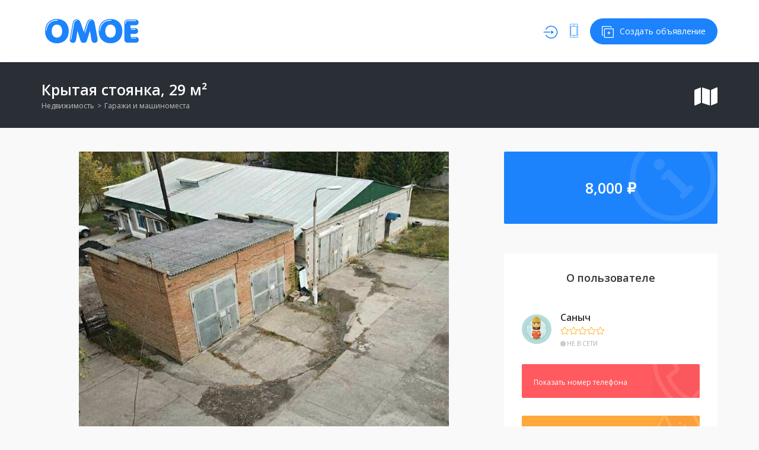

--- FILE ---
content_type: text/html; charset=utf-8
request_url: https://omoe.ru/o/2ed891c5-a72e-447b-9567-451398152a0b
body_size: 72059
content:
<!DOCTYPE html><html lang="ru" ><head ><meta charset="UTF-8"><meta name="viewport" content="width=device-width,initial-scale=1,maximum-scale=1"><meta name="format-detection" content="telephone=no"><link rel="icon" href="/favicon.ico"><link rel="icon" type="image/png" sizes="32x32" href="/favicons/favicon-32x32.png"><link rel="icon" type="image/png" sizes="96x96" href="/favicons/favicon-96x96.png"><link rel="icon" type="image/png" sizes="16x16" href="/favicons/favicon-16x16.png"><link rel="apple-touch-icon" sizes="57x57" href="/favicons/apple-icon-57x57.png"><link rel="apple-touch-icon" sizes="60x60" href="/favicons/apple-icon-60x60.png"><link rel="apple-touch-icon" sizes="72x72" href="/favicons/apple-icon-72x72.png"><link rel="apple-touch-icon" sizes="76x76" href="/favicons/apple-icon-76x76.png"><link rel="apple-touch-icon" sizes="114x114" href="/favicons/apple-icon-114x114.png"><link rel="apple-touch-icon" sizes="120x120" href="/favicons/apple-icon-120x120.png"><link rel="apple-touch-icon" sizes="144x144" href="/favicons/apple-icon-144x144.png"><link rel="apple-touch-icon" sizes="152x152" href="/favicons/apple-icon-152x152.png"><link rel="apple-touch-icon" sizes="180x180" href="/favicons/apple-icon-180x180.png"><link rel="icon" type="image/png" sizes="192x192" href="/favicons/android-icon-192x192.png"><link rel="manifest" href="/favicons/manifest.json"><meta name="msapplication-TileColor" content="#ffffff"><meta name="msapplication-TileImage" content="/favicons/ms-icon-144x144.png"><meta name="theme-color" content="#ffffff"><meta name="keywords" content="доска объявлений, объявления, продам, куплю, покупка, продажа, снять, арендовать, сдать в аренду, авто, недвижимость, квартиры, вещи, доска бесплатных объявлений, опубликовать, подать, бесплатно"><link rel="dns-prefetch" href="//fonts.googleapis.com"><link rel="dns-prefetch" href="//s.w.org"><script src="/adifier/wp-includes/js/wp-emoji-release.min.js" defer></script><style type="text/css">img.wp-smiley,
         img.emoji {
         display: inline !important;
         border: none !important;
         box-shadow: none !important;
         height: 1em !important;
         width: 1em !important;
         margin: 0 .07em !important;
         vertical-align: -0.1em !important;
         background: none !important;
         padding: 0 !important;
         }</style><link rel="stylesheet" id="wp-block-library-css" href="/adifier/wp-includes/css/dist/block-library/style.min.css" type="text/css" media="all"><link rel="stylesheet" id="bootstrap-css" href="/adifier/wp-content/themes/adifier/css/bootstrap.min.css" type="text/css" media="all"><link rel="stylesheet" id="adifier-icons-css" href="/adifier/wp-content/themes/adifier/css/adifier-icons.css" type="text/css" media="all"><link rel="stylesheet" id="adifier-fonts-css" href="//fonts.googleapis.com/css?family=Open+Sans:300,400,600|Roboto:500&subset=all&amp;ver=1.0.0" type="text/css" media="all"><link rel="stylesheet" id="magnific-popup-css" href="/adifier/wp-content/themes/adifier/css/magnific-popup.css" type="text/css" media="all"><link rel="stylesheet" id="adifier-style-css" href="/adifier/wp-content/themes/adifier/style.css" type="text/css" media="all"><style id="adifier-style-inline-css" type="text/css">body,.mapboxgl-popup-content .price{font-family: 'Open Sans', Arial, Helvetica, sans-serif;font-size: 14px;line-height: 24px;font-weight: 400;color: #484848;}.mapboxgl-popup-content .price{font-weight: 600;}input[type="submit"],a, a:active, a:focus{color: #666666}/* FONT 500 */.navigation li a,.special-nav a,.single-advert-title .breadcrumbs{font-family: 'Open Sans', sans-serif;}/* FONT 400 */.author-address em,.contact-seller em,.reveal-phone em,.header-search select,.header-search input{font-family: 'Open Sans', sans-serif;}.pagination > span,.pagination a,body .kc_tabs_nav > li > a, .kc_tabs_nav > li > button {font-family: 'Open Sans', sans-serif;font-weight: 700;color: #333333;}.header-alike,.af-title p,.element-qs input,body .elementor-widget-tabs .elementor-tab-title,body .elementor-widget-tabs .elementor-tab-title a,body .elementor-widget-accordion .elementor-accordion .elementor-accordion-title{font-family: 'Open Sans', sans-serif;}h1, h2, h3, h4, h5, h6{font-family: 'Open Sans', sans-serif;line-height: 1.3;}h1, h2, h3, h4, h5, h6,h1 a, h2 a, h3 a, h4 a, h5 a, h6 a,h1 a:focus, h2 a:focus, h3 a:focus, h4 a:focus, h5 a:focus, h6 a:focus{color: #333333;}h1{font-size: 40px;}h2{font-size: 35px;}h3{font-size: 30px;}h4{font-size: 25px;}h5{font-size: 18px;}h6{font-size: 16px;}a:hover,.article-title a:hover,h1 a:focus:hover, h2 a:focus:hover, h3 a:focus:hover, h4 a:focus:hover, h5 a:focus:hover, h6 a:focus:hover,.styled-radio.active label:before,.styled-radio input:checked + label:before,.styled-checkbox.active label:before,.styled-checkbox input:checked + label:before,.owl-video-play-icon:hover:before,.adverts-slider .owl-nav > div,.account-btn,.account-btn:focus,.account-btn:active,.navigation a:hover,.navigation li.current-menu-ancestor > a,.navigation li.current_page_ancestor > a,.navigation li.current_page_ancestor > a:visited,.navigation li.current_page_item > a,.navigation li.current_page_item > a:visited,.navigation li.current-menu-item > a,.navigation li.current-menu-item > a:visited,.bid-login,.bid-login:active,.bid-login:focus,.bid-login:hover,.error404 .white-block-content i,.or-divider h6,.cf-loader,.layout-view a.active,.no-advert-found i,.advert-hightlight .white-block-content h5 a,.single-advert-actions li a:hover,.widget_adifier_advert_locations i,body .kc_accordion_header.ui-state-active > a,.author-no-listing i,.adverts-filter ul li.active a,.image-input-wrap a:hover i,.mess-loading,.con-loading,.open-reponse-form,.promotion-description-toggle,.promotion-description-toggle:focus,#purchase .loader,.purchase-loader i,.video-input-wrap a:hover,.another-video:hover,.user-rating,.rate-user,.reset-search:focus:hover,.element-categories-tree li a:hover,.element-categories-tree .view-more a:hover,.advert-item .aficon-heart,.random-author-ads .aficon-heart,.advert-card .compare-add.active,.compare-add.active,.compare-add.active:hover,.compare-add.active:active,.toggle-conversations,.toggle-conversations:hover,.toggle-conversations:active,.element-categories-table > a:hover h6,.advert-hightlight .white-block-content .price, .advert-hightlight .white-block-content h5 a,.user-details-list a, .user-details-list a:active, .user-details-list a:focus,.element-categories-v-list a:hover h5,body .elementor-widget-accordion .elementor-active .elementor-accordion-icon, body .elementor-widget-accordion .elementor-active .elementor-accordion-title,body .elementor-accordion .elementor-tab-title.elementor-active a{color: #1c83fc;}@media (max-width: 1024px){.small-sidebar-open, .special-nav a, .special-nav a:focus, .special-nav a:active{color: #1c83fc;}}blockquote,.filter-slider.ui-slider .ui-state-default, .filter-slider.ui-slider .ui-widget-content .ui-state-default,.filter-slider.ui-slider .ui-state-focus, .filter-slider.ui-slider .ui-state-hover, .filter-slider.ui-slider .ui-widget-content .ui-state-focus,.filter-slider.ui-slider .ui-widget-content .ui-state-hover,.promotion:not(.disabled):not(.inactive) .promo-price-item:hover,.layout-view a:hover,.adverts-filter ul li.active a,input:focus, textarea:focus, select:focus,.select2-container--open.select2-container--default .select2-selection--single{border-color: #1c83fc;}.rtl .conversation-wrap.current,.rtl .conversation-wrap:hover{border-right-color: #1c83fc;}.author-sidebar li.active{border-left-color: #1c83fc;}.scroll-element .scroll-element_track,.scroll-element .scroll-bar,.scroll-element:hover .scroll-bar.scroll-element.scroll-draggable .scroll-bar,.pagination > span:not(.dots),.pagination a.current,.af-interactive-slider a{background-color: #1c83fc;}.af-button,input[type="submit"],.af-button:focus,.af-button:active,.filter-slider.ui-slider .ui-slider-range,.comment-avatar .icon-user,.author-address,.single-price,.kc-search .af-button,.kc-search .af-button:hover,.kc-search .af-button:focus,.kc-search .af-button:active,body .kc_tabs_nav > .ui-tabs-active > a,body .kc_tabs_nav > .ui-tabs-active > a:hover,body .kc_tabs_nav > .ui-tabs-active > a,body .kc_tabs_nav > li > a:hover,body .kc_tabs_nav > .ui-tabs-active > button,body .kc_tabs_nav > .ui-tabs-active > button:hover,body .kc_tabs_nav > .ui-tabs-active > button,body .kc_tabs_nav > li > button:hover, .message-actions a:not(.disabled):hover,.profile-advert .action a:nth-child(1):hover i,.profile-advert .action a:nth-child(4) i,body .elementor-widget-tabs .elementor-tab-title:hover,body .elementor-widget-tabs .elementor-tab-title.elementor-active{background: #1c83fc;}@media (min-width: 1025px){.submit-btn,.submit-btn:focus,.submit-btn:active{background: #1c83fc;color: #ffffff;}.submit-btn:hover{background: #0019ff;color: #ffffff;}}@media (max-width: 1024px){.submit-btn,.submit-btn:focus,.submit-btn:active{color: #1c83fc;}}.af-button,input[type="submit"],.af-button:focus,.af-button:active,.pagination > span:not(.dots),.pagination a.current,.comment-avatar .icon-user,.single-price,.single-price .price,.single-price .price span:not(.price-symbol):not(.text-price),.kc-search .af-button,.kc-search .af-button:hover,.kc-search .af-button:focus,.kc-search .af-button:active,body .kc_tabs_nav > .ui-tabs-active > a,body .kc_tabs_nav > .ui-tabs-active > a:hover,body .kc_tabs_nav > .ui-tabs-active > a,body .kc_tabs_nav > li > a:hover,body .kc_tabs_nav > .ui-tabs-active > button,body .kc_tabs_nav > .ui-tabs-active > button:hover,body .kc_tabs_nav > .ui-tabs-active > button,body .kc_tabs_nav > li > button:hover,.message-actions a:not(.disabled):hover,.af-interactive-slider a:hover,.status.live,body .elementor-widget-tabs .elementor-tab-title:hover,body .elementor-widget-tabs .elementor-tab-title.elementor-active{color: #ffffff;}.af-button:hover,.af-button.af-secondary:hover,input[type="submit"]:hover,.pagination a:hover,.author-address i,.kc-search .af-button:hover,.bidding-history:hover,.af-interactive-slider a:hover{background: #0019ff;}.element-categories-list svg,.element-categories-v-list a:hover svg,.element-categories-transparent-wrap svg,.element-categories-table svg,.widget_adifier_advert_categories a:hover svg,.header-cats a:hover svg{fill: #0019ff;}.af-button:hover,.af-button.af-secondary:hover,input[type="submit"]:hover,.pagination a:hover,.author-address i,.kc-search .af-button:hover,.bidding-history:hover,.af-interactive-slider a:hover{color: #ffffff;}.modal-header a:hover,.profile-advert-cats a:hover{color: #0019ff;}.header-search > a,.header-search > a:hover,.header-search > a:focus,.af-button.af-cta{background: #ff8901;color: #ffffff;}.header-search > a:hover,.af-button.af-cta:hover{background: #ffa43d;color: #ffffff;}.logo{width: 170px;}.page-title{background-color: #2a2f36;}.page-title,.page-title h1,.page-title a,.breadcrumbs{color: #ffffff;}.bottom-advert-meta .price{color: #020000;}.bottom-sidebar-wrap{background: #374252;}.bottom-sidebar-wrap,.bottom-sidebar-wrap a,.bottom-sidebar-wrap a:hover,.bottom-sidebar-wrap a:focus{color: #d0d8e9;}.bottom-sidebar-wrap .widget .white-block-title h5,.bottom-sidebar-wrap a:hover{color: #ffffff;}.price-table-price{background: #374252;color: #ffffff;}.price-table-title h5{background: #2e3744;color: #ffffff;}.price-table-element .af-button:focus,.price-table-element .af-button:active,.price-table-element .af-button{background: #374252;color: #ffffff;}.price-table-element .af-button:hover{background: #2e3744;color: #ffffff;}.active-price-table .price-table-price{background: #00a591;color: #ffffff;}.active-price-table .price-table-title h5{background: #008c77;color: #ffffff;}.active-price-table.price-table-element .af-button:focus,.active-price-table.price-table-element .af-button:active,.active-price-table.price-table-element .af-button{background: #00a591;color: #ffffff;}.active-price-table.price-table-element .af-button:hover{background: #008c77;color: #ffffff;}.copyrights{background: #2d323e;}.copyrights div,.copyrights a,.copyrights a:hover,.copyrights a:focus{color: #aaaaaa;}.copyrights a:hover{color: #ffffff;}.subscription-footer{background: #ffffff}.subscription-footer,.subscription-footer h4{color: #2d323e}.subscription-footer .submit-ajax-form,.subscription-footer .submit-ajax-form:hover,.subscription-footer .submit-ajax-form:active,.subscription-footer .submit-ajax-form:visited{background: #2d323e;color: #ffffff;}.subscription-footer input{border-color: #2d323e;}/* CTAs */.reveal-phone,.reveal-phone:focus,.reveal-phone:hover{color: #ffffff;background: #ff5a5f;}.reveal-phone i{background: #d54b4f;}.contact-seller,.contact-seller:focus,.contact-seller:hover,.bidding-history,.bidding-history:focus,.phone-code-send-again,.phone-code-send-again:focus{color: #ffffff;background: #4b586b;}@media (min-width: 415px){.header-3 .account-btn,.header-3 .account-btn:focus,.header-3 .account-btn:active,.header-3 .submit-btn,.header-3 .submit-btn:focus,.header-3 .submit-btn:active,.header-3 .small-sidebar-open,.header-3 .small-sidebar-open:focus,.header-3 .small-sidebar-open:active{color: #ffffff;}}.header-2.sticky-header.header-3:not(.sticky-nav){background: rgba(55,66,82,0.4);}.header-2.sticky-header{background: #374252;}@media (min-width: 1025px){.header-2 .navigation > li > a{color: #ffffff;}.header-2 .navigation > li.current-menu-ancestor > a,.header-2 .navigation > li.current_page_ancestor > a,.header-2 .navigation > li.current_page_ancestor > a:visited,.header-2 .navigation > li.current_page_item > a,.header-2 .navigation > li.current_page_item > a:visited,.header-2 .navigation > li.current-menu-item > a,.header-2 .navigation > li.current-menu-item > a:visited,.header-2 .navigation > li > a:hover{color: #ffffff;}.header-2.sticky-header .account-btn,.header-2.sticky-header .account-btn:focus,.header-2.sticky-header .account-btn:active{color: #ffffff;}.header-2.sticky-header:not(.header-3) .submit-btn,.header-2.sticky-header:not(.header-3) .submit-btn:focus,.header-2.sticky-header:not(.header-3) .submit-btn:active{color: #ffffff;border: 2px solid #ffffff;}.header-2.sticky-header:not(.header-3) .submit-btn:hover{color: #ffffff;}}.header-5 .navigation-wrap,body > header.header-5 .special-nav,.header-5{background: #374252;}.header-5 .navigation > li > a{color: #ffffff;}@media (max-width: 1024px){.header-5 .navigation > li  a{color: #ffffff;}}.header-5 .navigation > li.current-menu-ancestor > a,.header-5 .navigation > li.current_page_ancestor > a,.header-5 .navigation > li.current_page_ancestor > a:visited,.header-5 .navigation > li.current_page_item > a,.header-5 .navigation > li.current_page_item > a:visited,.header-5 .navigation > li.current-menu-item > a,.header-5 .navigation > li.current-menu-item > a:visited,.header-5 .navigation > li > a:hover{color: #ffffff;}.header-5.sticky-header .special-nav .show-on-414 a,.header-5.sticky-header .special-nav .show-on-414 a:focus,.header-5.sticky-header .special-nav .show-on-414 a:active,.header-5.sticky-header .account-btn,.header-5.sticky-header .account-btn:focus,.header-5.sticky-header .account-btn:active,.header-5.sticky-header .small-sidebar-open,.header-5.sticky-header .small-sidebar-open:focus,.header-5.sticky-header .small-sidebar-open:hover,.header-5.sticky-header .submit-btn,.header-5.sticky-header .submit-btn:focus,.header-5.sticky-header .submit-btn:active{color: #ffffff;background: transparent;}@media (min-width: 1025px){.header-5.sticky-header:not(.header-3) .submit-btn,.header-5.sticky-header:not(.header-3) .submit-btn:focus,.header-5.sticky-header:not(.header-3) .submit-btn:active{color: #ffffff;border: 2px solid #ffffff;}}</style><link rel="stylesheet" id="kc-general-css" href="/adifier/wp-content/plugins/kingcomposer/assets/frontend/css/kingcomposer.min.css" type="text/css" media="all"><link rel="stylesheet" id="kc-animate-css" href="/adifier/wp-content/plugins/kingcomposer/assets/css/animate.css" type="text/css" media="all"><link rel="stylesheet" id="kc-icon-1-css" href="/adifier/wp-content/plugins/kingcomposer/assets/css/icons.css" type="text/css" media="all"><script src="/adifier/wp-includes/js/jquery/jquery.min.js" id="jquery-core-js"></script><script src="/adifier/wp-includes/js/jquery/jquery-migrate.min.js" id="jquery-migrate-js"></script><meta name="framework" content="Redux 4.1.29"><style type="text/css">.recentcomments a{display:inline !important;padding:0 !important;margin:0 !important;}</style><style type="text/css" id="kc-css-general">.kc-off-notice{display: inline-block !important;}.kc-container{max-width:1170px;}</style><style type="text/css" id="kc-css-render">@media only screen and (min-width:1000px) and (max-width:5000px){body.kc-css-system .kc-css-257109{width:16.66%;}body.kc-css-system .kc-css-260347{width:66.66%;}body.kc-css-system .kc-css-47509{width:16.66%;}body.kc-css-system .kc-css-437685{width:8.33%;}body.kc-css-system .kc-css-398759{width:83.33%;}body.kc-css-system .kc-css-456905{width:8.33%;}}body.kc-css-system body.kc-css-system .kc-css-398759{background:#f8f8f8;margin-top:-90px;padding:23px 20px 23px 20px;border-top-left-radius:2px;border-top-right-radius:2px;box-shadow:0 -12px 10px 0 rgba(42,47,54,.3);}body.kc-css-system .kc-css-456905{border-top-left-radius:2px;border-top-right-radius:2px;}</style><script>;window.NREUM||(NREUM={});NREUM.init={distributed_tracing:{enabled:true},privacy:{cookies_enabled:true},ajax:{deny_list:["bam.eu01.nr-data.net"]}};
         window.NREUM||(NREUM={}),__nr_require=function(t,e,n){function r(n){if(!e[n]){var o=e[n]={exports:{}};t[n][0].call(o.exports,function(e){var o=t[n][1][e];return r(o||e)},o,o.exports)}return e[n].exports}if("function"==typeof __nr_require)return __nr_require;for(var o=0;o<n.length;o++)r(n[o]);return r}({1:[function(t,e,n){function r(t){try{s.console&&console.log(t)}catch(e){}}var o,i=t("ee"),a=t(29),s={};try{o=localStorage.getItem("__nr_flags").split(","),console&&"function"==typeof console.log&&(s.console=!0,o.indexOf("dev")!==-1&&(s.dev=!0),o.indexOf("nr_dev")!==-1&&(s.nrDev=!0))}catch(c){}s.nrDev&&i.on("internal-error",function(t){r(t.stack)}),s.dev&&i.on("fn-err",function(t,e,n){r(n.stack)}),s.dev&&(r("NR AGENT IN DEVELOPMENT MODE"),r("flags: "+a(s,function(t,e){return t}).join(", ")))},{}],2:[function(t,e,n){function r(t,e,n,r,s){try{l?l-=1:o(s||new UncaughtException(t,e,n),!0)}catch(f){try{i("ierr",[f,c.now(),!0])}catch(d){}}return"function"==typeof u&&u.apply(this,a(arguments))}function UncaughtException(t,e,n){this.message=t||"Uncaught error with no additional information",this.sourceURL=e,this.line=n}function o(t,e){var n=e?null:c.now();i("err",[t,n])}var i=t("handle"),a=t(30),s=t("ee"),c=t("loader"),f=t("gos"),u=window.onerror,d=!1,p="nr@seenError";if(!c.disabled){var l=0;c.features.err=!0,t(1),window.onerror=r;try{throw new Error}catch(h){"stack"in h&&(t(13),t(12),"addEventListener"in window&&t(6),c.xhrWrappable&&t(14),d=!0)}s.on("fn-start",function(t,e,n){d&&(l+=1)}),s.on("fn-err",function(t,e,n){d&&!n[p]&&(f(n,p,function(){return!0}),this.thrown=!0,o(n))}),s.on("fn-end",function(){d&&!this.thrown&&l>0&&(l-=1)}),s.on("internal-error",function(t){i("ierr",[t,c.now(),!0])})}},{}],3:[function(t,e,n){var r=t("loader");r.disabled||(r.features.ins=!0)},{}],4:[function(t,e,n){function r(){L++,C=g.hash,this[u]=y.now()}function o(){L--,g.hash!==C&&i(0,!0);var t=y.now();this[h]=~~this[h]+t-this[u],this[d]=t}function i(t,e){E.emit("newURL",[""+g,e])}function a(t,e){t.on(e,function(){this[e]=y.now()})}var s="-start",c="-end",f="-body",u="fn"+s,d="fn"+c,p="cb"+s,l="cb"+c,h="jsTime",m="fetch",v="addEventListener",w=window,g=w.location,y=t("loader");if(w[v]&&y.xhrWrappable&&!y.disabled){var x=t(10),b=t(11),E=t(8),R=t(6),O=t(13),S=t(7),N=t(14),M=t(9),P=t("ee"),T=P.get("tracer");t(16),y.features.spa=!0;var C,L=0;P.on(u,r),b.on(p,r),M.on(p,r),P.on(d,o),b.on(l,o),M.on(l,o),P.buffer([u,d,"xhr-done","xhr-resolved"]),R.buffer([u]),O.buffer(["setTimeout"+c,"clearTimeout"+s,u]),N.buffer([u,"new-xhr","send-xhr"+s]),S.buffer([m+s,m+"-done",m+f+s,m+f+c]),E.buffer(["newURL"]),x.buffer([u]),b.buffer(["propagate",p,l,"executor-err","resolve"+s]),T.buffer([u,"no-"+u]),M.buffer(["new-jsonp","cb-start","jsonp-error","jsonp-end"]),a(N,"send-xhr"+s),a(P,"xhr-resolved"),a(P,"xhr-done"),a(S,m+s),a(S,m+"-done"),a(M,"new-jsonp"),a(M,"jsonp-end"),a(M,"cb-start"),E.on("pushState-end",i),E.on("replaceState-end",i),w[v]("hashchange",i,!0),w[v]("load",i,!0),w[v]("popstate",function(){i(0,L>1)},!0)}},{}],5:[function(t,e,n){function r(t){}if(window.performance&&window.performance.timing&&window.performance.getEntriesByType){var o=t("ee"),i=t("handle"),a=t(13),s=t(12),c="learResourceTimings",f="addEventListener",u="resourcetimingbufferfull",d="bstResource",p="resource",l="-start",h="-end",m="fn"+l,v="fn"+h,w="bstTimer",g="pushState",y=t("loader");if(!y.disabled){y.features.stn=!0,t(8),"addEventListener"in window&&t(6);var x=NREUM.o.EV;o.on(m,function(t,e){var n=t[0];n instanceof x&&(this.bstStart=y.now())}),o.on(v,function(t,e){var n=t[0];n instanceof x&&i("bst",[n,e,this.bstStart,y.now()])}),a.on(m,function(t,e,n){this.bstStart=y.now(),this.bstType=n}),a.on(v,function(t,e){i(w,[e,this.bstStart,y.now(),this.bstType])}),s.on(m,function(){this.bstStart=y.now()}),s.on(v,function(t,e){i(w,[e,this.bstStart,y.now(),"requestAnimationFrame"])}),o.on(g+l,function(t){this.time=y.now(),this.startPath=location.pathname+location.hash}),o.on(g+h,function(t){i("bstHist",[location.pathname+location.hash,this.startPath,this.time])}),f in window.performance&&(window.performance["c"+c]?window.performance[f](u,function(t){i(d,[window.performance.getEntriesByType(p)]),window.performance["c"+c]()},!1):window.performance[f]("webkit"+u,function(t){i(d,[window.performance.getEntriesByType(p)]),window.performance["webkitC"+c]()},!1)),document[f]("scroll",r,{passive:!0}),document[f]("keypress",r,!1),document[f]("click",r,!1)}}},{}],6:[function(t,e,n){function r(t){for(var e=t;e&&!e.hasOwnProperty(u);)e=Object.getPrototypeOf(e);e&&o(e)}function o(t){s.inPlace(t,[u,d],"-",i)}function i(t,e){return t[1]}var a=t("ee").get("events"),s=t("wrap-function")(a,!0),c=t("gos"),f=XMLHttpRequest,u="addEventListener",d="removeEventListener";e.exports=a,"getPrototypeOf"in Object?(r(document),r(window),r(f.prototype)):f.prototype.hasOwnProperty(u)&&(o(window),o(f.prototype)),a.on(u+"-start",function(t,e){var n=t[1],r=c(n,"nr@wrapped",function(){function t(){if("function"==typeof n.handleEvent)return n.handleEvent.apply(n,arguments)}var e={object:t,"function":n}[typeof n];return e?s(e,"fn-",null,e.name||"anonymous"):n});this.wrapped=t[1]=r}),a.on(d+"-start",function(t){t[1]=this.wrapped||t[1]})},{}],7:[function(t,e,n){function r(t,e,n){var r=t[e];"function"==typeof r&&(t[e]=function(){var t=i(arguments),e={};o.emit(n+"before-start",[t],e);var a;e[m]&&e[m].dt&&(a=e[m].dt);var s=r.apply(this,t);return o.emit(n+"start",[t,a],s),s.then(function(t){return o.emit(n+"end",[null,t],s),t},function(t){throw o.emit(n+"end",[t],s),t})})}var o=t("ee").get("fetch"),i=t(30),a=t(29);e.exports=o;var s=window,c="fetch-",f=c+"body-",u=["arrayBuffer","blob","json","text","formData"],d=s.Request,p=s.Response,l=s.fetch,h="prototype",m="nr@context";d&&p&&l&&(a(u,function(t,e){r(d[h],e,f),r(p[h],e,f)}),r(s,"fetch",c),o.on(c+"end",function(t,e){var n=this;if(e){var r=e.headers.get("content-length");null!==r&&(n.rxSize=r),o.emit(c+"done",[null,e],n)}else o.emit(c+"done",[t],n)}))},{}],8:[function(t,e,n){var r=t("ee").get("history"),o=t("wrap-function")(r);e.exports=r;var i=window.history&&window.history.constructor&&window.history.constructor.prototype,a=window.history;i&&i.pushState&&i.replaceState&&(a=i),o.inPlace(a,["pushState","replaceState"],"-")},{}],9:[function(t,e,n){function r(t){function e(){c.emit("jsonp-end",[],p),t.removeEventListener("load",e,!1),t.removeEventListener("error",n,!1)}function n(){c.emit("jsonp-error",[],p),c.emit("jsonp-end",[],p),t.removeEventListener("load",e,!1),t.removeEventListener("error",n,!1)}var r=t&&"string"==typeof t.nodeName&&"script"===t.nodeName.toLowerCase();if(r){var o="function"==typeof t.addEventListener;if(o){var a=i(t.src);if(a){var u=s(a),d="function"==typeof u.parent[u.key];if(d){var p={};f.inPlace(u.parent,[u.key],"cb-",p),t.addEventListener("load",e,!1),t.addEventListener("error",n,!1),c.emit("new-jsonp",[t.src],p)}}}}}function o(){return"addEventListener"in window}function i(t){var e=t.match(u);return e?e[1]:null}function a(t,e){var n=t.match(p),r=n[1],o=n[3];return o?a(o,e[r]):e[r]}function s(t){var e=t.match(d);return e&&e.length>=3?{key:e[2],parent:a(e[1],window)}:{key:t,parent:window}}var c=t("ee").get("jsonp"),f=t("wrap-function")(c);if(e.exports=c,o()){var u=/[?&](?:callback|cb)=([^&#]+)/,d=/(.*)\.([^.]+)/,p=/^(\w+)(\.|$)(.*)$/,l=["appendChild","insertBefore","replaceChild"];Node&&Node.prototype&&Node.prototype.appendChild?f.inPlace(Node.prototype,l,"dom-"):(f.inPlace(HTMLElement.prototype,l,"dom-"),f.inPlace(HTMLHeadElement.prototype,l,"dom-"),f.inPlace(HTMLBodyElement.prototype,l,"dom-")),c.on("dom-start",function(t){r(t[0])})}},{}],10:[function(t,e,n){var r=t("ee").get("mutation"),o=t("wrap-function")(r),i=NREUM.o.MO;e.exports=r,i&&(window.MutationObserver=function(t){return this instanceof i?new i(o(t,"fn-")):i.apply(this,arguments)},MutationObserver.prototype=i.prototype)},{}],11:[function(t,e,n){function r(t){var e=i.context(),n=s(t,"executor-",e,null,!1),r=new f(n);return i.context(r).getCtx=function(){return e},r}var o=t("wrap-function"),i=t("ee").get("promise"),a=t("ee").getOrSetContext,s=o(i),c=t(29),f=NREUM.o.PR;e.exports=i,f&&(window.Promise=r,["all","race"].forEach(function(t){var e=f[t];f[t]=function(n){function r(t){return function(){i.emit("propagate",[null,!o],a,!1,!1),o=o||!t}}var o=!1;c(n,function(e,n){Promise.resolve(n).then(r("all"===t),r(!1))});var a=e.apply(f,arguments),s=f.resolve(a);return s}}),["resolve","reject"].forEach(function(t){var e=f[t];f[t]=function(t){var n=e.apply(f,arguments);return t!==n&&i.emit("propagate",[t,!0],n,!1,!1),n}}),f.prototype["catch"]=function(t){return this.then(null,t)},f.prototype=Object.create(f.prototype,{constructor:{value:r}}),c(Object.getOwnPropertyNames(f),function(t,e){try{r[e]=f[e]}catch(n){}}),o.wrapInPlace(f.prototype,"then",function(t){return function(){var e=this,n=o.argsToArray.apply(this,arguments),r=a(e);r.promise=e,n[0]=s(n[0],"cb-",r,null,!1),n[1]=s(n[1],"cb-",r,null,!1);var c=t.apply(this,n);return r.nextPromise=c,i.emit("propagate",[e,!0],c,!1,!1),c}}),i.on("executor-start",function(t){t[0]=s(t[0],"resolve-",this,null,!1),t[1]=s(t[1],"resolve-",this,null,!1)}),i.on("executor-err",function(t,e,n){t[1](n)}),i.on("cb-end",function(t,e,n){i.emit("propagate",[n,!0],this.nextPromise,!1,!1)}),i.on("propagate",function(t,e,n){this.getCtx&&!e||(this.getCtx=function(){if(t instanceof Promise)var e=i.context(t);return e&&e.getCtx?e.getCtx():this})}),r.toString=function(){return""+f})},{}],12:[function(t,e,n){var r=t("ee").get("raf"),o=t("wrap-function")(r),i="equestAnimationFrame";e.exports=r,o.inPlace(window,["r"+i,"mozR"+i,"webkitR"+i,"msR"+i],"raf-"),r.on("raf-start",function(t){t[0]=o(t[0],"fn-")})},{}],13:[function(t,e,n){function r(t,e,n){t[0]=a(t[0],"fn-",null,n)}function o(t,e,n){this.method=n,this.timerDuration=isNaN(t[1])?0:+t[1],t[0]=a(t[0],"fn-",this,n)}var i=t("ee").get("timer"),a=t("wrap-function")(i),s="setTimeout",c="setInterval",f="clearTimeout",u="-start",d="-";e.exports=i,a.inPlace(window,[s,"setImmediate"],s+d),a.inPlace(window,[c],c+d),a.inPlace(window,[f,"clearImmediate"],f+d),i.on(c+u,r),i.on(s+u,o)},{}],14:[function(t,e,n){function r(t,e){d.inPlace(e,["onreadystatechange"],"fn-",s)}function o(){var t=this,e=u.context(t);t.readyState>3&&!e.resolved&&(e.resolved=!0,u.emit("xhr-resolved",[],t)),d.inPlace(t,g,"fn-",s)}function i(t){y.push(t),h&&(b?b.then(a):v?v(a):(E=-E,R.data=E))}function a(){for(var t=0;t<y.length;t++)r([],y[t]);y.length&&(y=[])}function s(t,e){return e}function c(t,e){for(var n in t)e[n]=t[n];return e}t(6);var f=t("ee"),u=f.get("xhr"),d=t("wrap-function")(u),p=NREUM.o,l=p.XHR,h=p.MO,m=p.PR,v=p.SI,w="readystatechange",g=["onload","onerror","onabort","onloadstart","onloadend","onprogress","ontimeout"],y=[];e.exports=u;var x=window.XMLHttpRequest=function(t){var e=new l(t);try{u.emit("new-xhr",[e],e),e.addEventListener(w,o,!1)}catch(n){try{u.emit("internal-error",[n])}catch(r){}}return e};if(c(l,x),x.prototype=l.prototype,d.inPlace(x.prototype,["open","send"],"-xhr-",s),u.on("send-xhr-start",function(t,e){r(t,e),i(e)}),u.on("open-xhr-start",r),h){var b=m&&m.resolve();if(!v&&!m){var E=1,R=document.createTextNode(E);new h(a).observe(R,{characterData:!0})}}else f.on("fn-end",function(t){t[0]&&t[0].type===w||a()})},{}],15:[function(t,e,n){function r(t){if(!s(t))return null;var e=window.NREUM;if(!e.loader_config)return null;var n=(e.loader_config.accountID||"").toString()||null,r=(e.loader_config.agentID||"").toString()||null,f=(e.loader_config.trustKey||"").toString()||null;if(!n||!r)return null;var h=l.generateSpanId(),m=l.generateTraceId(),v=Date.now(),w={spanId:h,traceId:m,timestamp:v};return(t.sameOrigin||c(t)&&p())&&(w.traceContextParentHeader=o(h,m),w.traceContextStateHeader=i(h,v,n,r,f)),(t.sameOrigin&&!u()||!t.sameOrigin&&c(t)&&d())&&(w.newrelicHeader=a(h,m,v,n,r,f)),w}function o(t,e){return"00-"+e+"-"+t+"-01"}function i(t,e,n,r,o){var i=0,a="",s=1,c="",f="";return o+"@nr="+i+"-"+s+"-"+n+"-"+r+"-"+t+"-"+a+"-"+c+"-"+f+"-"+e}function a(t,e,n,r,o,i){var a="btoa"in window&&"function"==typeof window.btoa;if(!a)return null;var s={v:[0,1],d:{ty:"Browser",ac:r,ap:o,id:t,tr:e,ti:n}};return i&&r!==i&&(s.d.tk=i),btoa(JSON.stringify(s))}function s(t){return f()&&c(t)}function c(t){var e=!1,n={};if("init"in NREUM&&"distributed_tracing"in NREUM.init&&(n=NREUM.init.distributed_tracing),t.sameOrigin)e=!0;else if(n.allowed_origins instanceof Array)for(var r=0;r<n.allowed_origins.length;r++){var o=h(n.allowed_origins[r]);if(t.hostname===o.hostname&&t.protocol===o.protocol&&t.port===o.port){e=!0;break}}return e}function f(){return"init"in NREUM&&"distributed_tracing"in NREUM.init&&!!NREUM.init.distributed_tracing.enabled}function u(){return"init"in NREUM&&"distributed_tracing"in NREUM.init&&!!NREUM.init.distributed_tracing.exclude_newrelic_header}function d(){return"init"in NREUM&&"distributed_tracing"in NREUM.init&&NREUM.init.distributed_tracing.cors_use_newrelic_header!==!1}function p(){return"init"in NREUM&&"distributed_tracing"in NREUM.init&&!!NREUM.init.distributed_tracing.cors_use_tracecontext_headers}var l=t(26),h=t(17);e.exports={generateTracePayload:r,shouldGenerateTrace:s}},{}],16:[function(t,e,n){function r(t){var e=this.params,n=this.metrics;if(!this.ended){this.ended=!0;for(var r=0;r<p;r++)t.removeEventListener(d[r],this.listener,!1);e.aborted||(n.duration=a.now()-this.startTime,this.loadCaptureCalled||4!==t.readyState?null==e.status&&(e.status=0):i(this,t),n.cbTime=this.cbTime,u.emit("xhr-done",[t],t),s("xhr",[e,n,this.startTime]))}}function o(t,e){var n=c(e),r=t.params;r.host=n.hostname+":"+n.port,r.pathname=n.pathname,t.parsedOrigin=n,t.sameOrigin=n.sameOrigin}function i(t,e){t.params.status=e.status;var n=v(e,t.lastSize);if(n&&(t.metrics.rxSize=n),t.sameOrigin){var r=e.getResponseHeader("X-NewRelic-App-Data");r&&(t.params.cat=r.split(", ").pop())}t.loadCaptureCalled=!0}var a=t("loader");if(a.xhrWrappable&&!a.disabled){var s=t("handle"),c=t(17),f=t(15).generateTracePayload,u=t("ee"),d=["load","error","abort","timeout"],p=d.length,l=t("id"),h=t(22),m=t(21),v=t(18),w=NREUM.o.REQ,g=window.XMLHttpRequest;a.features.xhr=!0,t(14),t(7),u.on("new-xhr",function(t){var e=this;e.totalCbs=0,e.called=0,e.cbTime=0,e.end=r,e.ended=!1,e.xhrGuids={},e.lastSize=null,e.loadCaptureCalled=!1,e.params=this.params||{},e.metrics=this.metrics||{},t.addEventListener("load",function(n){i(e,t)},!1),h&&(h>34||h<10)||window.opera||t.addEventListener("progress",function(t){e.lastSize=t.loaded},!1)}),u.on("open-xhr-start",function(t){this.params={method:t[0]},o(this,t[1]),this.metrics={}}),u.on("open-xhr-end",function(t,e){"loader_config"in NREUM&&"xpid"in NREUM.loader_config&&this.sameOrigin&&e.setRequestHeader("X-NewRelic-ID",NREUM.loader_config.xpid);var n=f(this.parsedOrigin);if(n){var r=!1;n.newrelicHeader&&(e.setRequestHeader("newrelic",n.newrelicHeader),r=!0),n.traceContextParentHeader&&(e.setRequestHeader("traceparent",n.traceContextParentHeader),n.traceContextStateHeader&&e.setRequestHeader("tracestate",n.traceContextStateHeader),r=!0),r&&(this.dt=n)}}),u.on("send-xhr-start",function(t,e){var n=this.metrics,r=t[0],o=this;if(n&&r){var i=m(r);i&&(n.txSize=i)}this.startTime=a.now(),this.listener=function(t){try{"abort"!==t.type||o.loadCaptureCalled||(o.params.aborted=!0),("load"!==t.type||o.called===o.totalCbs&&(o.onloadCalled||"function"!=typeof e.onload))&&o.end(e)}catch(n){try{u.emit("internal-error",[n])}catch(r){}}};for(var s=0;s<p;s++)e.addEventListener(d[s],this.listener,!1)}),u.on("xhr-cb-time",function(t,e,n){this.cbTime+=t,e?this.onloadCalled=!0:this.called+=1,this.called!==this.totalCbs||!this.onloadCalled&&"function"==typeof n.onload||this.end(n)}),u.on("xhr-load-added",function(t,e){var n=""+l(t)+!!e;this.xhrGuids&&!this.xhrGuids[n]&&(this.xhrGuids[n]=!0,this.totalCbs+=1)}),u.on("xhr-load-removed",function(t,e){var n=""+l(t)+!!e;this.xhrGuids&&this.xhrGuids[n]&&(delete this.xhrGuids[n],this.totalCbs-=1)}),u.on("addEventListener-end",function(t,e){e instanceof g&&"load"===t[0]&&u.emit("xhr-load-added",[t[1],t[2]],e)}),u.on("removeEventListener-end",function(t,e){e instanceof g&&"load"===t[0]&&u.emit("xhr-load-removed",[t[1],t[2]],e)}),u.on("fn-start",function(t,e,n){e instanceof g&&("onload"===n&&(this.onload=!0),("load"===(t[0]&&t[0].type)||this.onload)&&(this.xhrCbStart=a.now()))}),u.on("fn-end",function(t,e){this.xhrCbStart&&u.emit("xhr-cb-time",[a.now()-this.xhrCbStart,this.onload,e],e)}),u.on("fetch-before-start",function(t){function e(t,e){var n=!1;return e.newrelicHeader&&(t.set("newrelic",e.newrelicHeader),n=!0),e.traceContextParentHeader&&(t.set("traceparent",e.traceContextParentHeader),e.traceContextStateHeader&&t.set("tracestate",e.traceContextStateHeader),n=!0),n}var n,r=t[1]||{};"string"==typeof t[0]?n=t[0]:t[0]&&t[0].url?n=t[0].url:window.URL&&t[0]&&t[0]instanceof URL&&(n=t[0].href),n&&(this.parsedOrigin=c(n),this.sameOrigin=this.parsedOrigin.sameOrigin);var o=f(this.parsedOrigin);if(o&&(o.newrelicHeader||o.traceContextParentHeader))if("string"==typeof t[0]||window.URL&&t[0]&&t[0]instanceof URL){var i={};for(var a in r)i[a]=r[a];i.headers=new Headers(r.headers||{}),e(i.headers,o)&&(this.dt=o),t.length>1?t[1]=i:t.push(i)}else t[0]&&t[0].headers&&e(t[0].headers,o)&&(this.dt=o)}),u.on("fetch-start",function(t,e){this.params={},this.metrics={},this.startTime=a.now(),t.length>=1&&(this.target=t[0]),t.length>=2&&(this.opts=t[1]);var n,r=this.opts||{},i=this.target;"string"==typeof i?n=i:"object"==typeof i&&i instanceof w?n=i.url:window.URL&&"object"==typeof i&&i instanceof URL&&(n=i.href),o(this,n);var s=(""+(i&&i instanceof w&&i.method||r.method||"GET")).toUpperCase();this.params.method=s,this.txSize=m(r.body)||0}),u.on("fetch-done",function(t,e){this.params||(this.params={}),this.params.status=e?e.status:0;var n;"string"==typeof this.rxSize&&this.rxSize.length>0&&(n=+this.rxSize);var r={txSize:this.txSize,rxSize:n,duration:a.now()-this.startTime};s("xhr",[this.params,r,this.startTime])})}},{}],17:[function(t,e,n){var r={};e.exports=function(t){if(t in r)return r[t];var e=document.createElement("a"),n=window.location,o={};e.href=t,o.port=e.port;var i=e.href.split("://");!o.port&&i[1]&&(o.port=i[1].split("/")[0].split("@").pop().split(":")[1]),o.port&&"0"!==o.port||(o.port="https"===i[0]?"443":"80"),o.hostname=e.hostname||n.hostname,o.pathname=e.pathname,o.protocol=i[0],"/"!==o.pathname.charAt(0)&&(o.pathname="/"+o.pathname);var a=!e.protocol||":"===e.protocol||e.protocol===n.protocol,s=e.hostname===document.domain&&e.port===n.port;return o.sameOrigin=a&&(!e.hostname||s),"/"===o.pathname&&(r[t]=o),o}},{}],18:[function(t,e,n){function r(t,e){var n=t.responseType;return"json"===n&&null!==e?e:"arraybuffer"===n||"blob"===n||"json"===n?o(t.response):"text"===n||""===n||void 0===n?o(t.responseText):void 0}var o=t(21);e.exports=r},{}],19:[function(t,e,n){function r(){}function o(t,e,n){return function(){return i(t,[f.now()].concat(s(arguments)),e?null:this,n),e?void 0:this}}var i=t("handle"),a=t(29),s=t(30),c=t("ee").get("tracer"),f=t("loader"),u=NREUM;"undefined"==typeof window.newrelic&&(newrelic=u);var d=["setPageViewName","setCustomAttribute","setErrorHandler","finished","addToTrace","inlineHit","addRelease"],p="api-",l=p+"ixn-";a(d,function(t,e){u[e]=o(p+e,!0,"api")}),u.addPageAction=o(p+"addPageAction",!0),u.setCurrentRouteName=o(p+"routeName",!0),e.exports=newrelic,u.interaction=function(){return(new r).get()};var h=r.prototype={createTracer:function(t,e){var n={},r=this,o="function"==typeof e;return i(l+"tracer",[f.now(),t,n],r),function(){if(c.emit((o?"":"no-")+"fn-start",[f.now(),r,o],n),o)try{return e.apply(this,arguments)}catch(t){throw c.emit("fn-err",[arguments,this,t],n),t}finally{c.emit("fn-end",[f.now()],n)}}}};a("actionText,setName,setAttribute,save,ignore,onEnd,getContext,end,get".split(","),function(t,e){h[e]=o(l+e)}),newrelic.noticeError=function(t,e){"string"==typeof t&&(t=new Error(t)),i("err",[t,f.now(),!1,e])}},{}],20:[function(t,e,n){function r(t){if(NREUM.init){for(var e=NREUM.init,n=t.split("."),r=0;r<n.length-1;r++)if(e=e[n[r]],"object"!=typeof e)return;return e=e[n[n.length-1]]}}e.exports={getConfiguration:r}},{}],21:[function(t,e,n){e.exports=function(t){if("string"==typeof t&&t.length)return t.length;if("object"==typeof t){if("undefined"!=typeof ArrayBuffer&&t instanceof ArrayBuffer&&t.byteLength)return t.byteLength;if("undefined"!=typeof Blob&&t instanceof Blob&&t.size)return t.size;if(!("undefined"!=typeof FormData&&t instanceof FormData))try{return JSON.stringify(t).length}catch(e){return}}}},{}],22:[function(t,e,n){var r=0,o=navigator.userAgent.match(/Firefox[\/\s](\d+\.\d+)/);o&&(r=+o[1]),e.exports=r},{}],23:[function(t,e,n){function r(){return s.exists&&performance.now?Math.round(performance.now()):(i=Math.max((new Date).getTime(),i))-a}function o(){return i}var i=(new Date).getTime(),a=i,s=t(31);e.exports=r,e.exports.offset=a,e.exports.getLastTimestamp=o},{}],24:[function(t,e,n){function r(t){return!(!t||!t.protocol||"file:"===t.protocol)}e.exports=r},{}],25:[function(t,e,n){function r(t,e){var n=t.getEntries();n.forEach(function(t){"first-paint"===t.name?d("timing",["fp",Math.floor(t.startTime)]):"first-contentful-paint"===t.name&&d("timing",["fcp",Math.floor(t.startTime)])})}function o(t,e){var n=t.getEntries();n.length>0&&d("lcp",[n[n.length-1]])}function i(t){t.getEntries().forEach(function(t){t.hadRecentInput||d("cls",[t])})}function a(t){if(t instanceof h&&!v){var e=Math.round(t.timeStamp),n={type:t.type};e<=p.now()?n.fid=p.now()-e:e>p.offset&&e<=Date.now()?(e-=p.offset,n.fid=p.now()-e):e=p.now(),v=!0,d("timing",["fi",e,n])}}function s(t){"hidden"===t&&d("pageHide",[p.now()])}if(!("init"in NREUM&&"page_view_timing"in NREUM.init&&"enabled"in NREUM.init.page_view_timing&&NREUM.init.page_view_timing.enabled===!1)){var c,f,u,d=t("handle"),p=t("loader"),l=t(28),h=NREUM.o.EV;if("PerformanceObserver"in window&&"function"==typeof window.PerformanceObserver){c=new PerformanceObserver(r);try{c.observe({entryTypes:["paint"]})}catch(m){}f=new PerformanceObserver(o);try{f.observe({entryTypes:["largest-contentful-paint"]})}catch(m){}u=new PerformanceObserver(i);try{u.observe({type:"layout-shift",buffered:!0})}catch(m){}}if("addEventListener"in document){var v=!1,w=["click","keydown","mousedown","pointerdown","touchstart"];w.forEach(function(t){document.addEventListener(t,a,!1)})}l(s)}},{}],26:[function(t,e,n){function r(){function t(){return e?15&e[n++]:16*Math.random()|0}var e=null,n=0,r=window.crypto||window.msCrypto;r&&r.getRandomValues&&(e=r.getRandomValues(new Uint8Array(31)));for(var o,i="xxxxxxxx-xxxx-4xxx-yxxx-xxxxxxxxxxxx",a="",s=0;s<i.length;s++)o=i[s],"x"===o?a+=t().toString(16):"y"===o?(o=3&t()|8,a+=o.toString(16)):a+=o;return a}function o(){return a(16)}function i(){return a(32)}function a(t){function e(){return n?15&n[r++]:16*Math.random()|0}var n=null,r=0,o=window.crypto||window.msCrypto;o&&o.getRandomValues&&Uint8Array&&(n=o.getRandomValues(new Uint8Array(31)));for(var i=[],a=0;a<t;a++)i.push(e().toString(16));return i.join("")}e.exports={generateUuid:r,generateSpanId:o,generateTraceId:i}},{}],27:[function(t,e,n){function r(t,e){if(!o)return!1;if(t!==o)return!1;if(!e)return!0;if(!i)return!1;for(var n=i.split("."),r=e.split("."),a=0;a<r.length;a++)if(r[a]!==n[a])return!1;return!0}var o=null,i=null,a=/Version\/(\S+)\s+Safari/;if(navigator.userAgent){var s=navigator.userAgent,c=s.match(a);c&&s.indexOf("Chrome")===-1&&s.indexOf("Chromium")===-1&&(o="Safari",i=c[1])}e.exports={agent:o,version:i,match:r}},{}],28:[function(t,e,n){function r(t){function e(){t(a&&document[a]?document[a]:document[o]?"hidden":"visible")}"addEventListener"in document&&i&&document.addEventListener(i,e,!1)}e.exports=r;var o,i,a;"undefined"!=typeof document.hidden?(o="hidden",i="visibilitychange",a="visibilityState"):"undefined"!=typeof document.msHidden?(o="msHidden",i="msvisibilitychange"):"undefined"!=typeof document.webkitHidden&&(o="webkitHidden",i="webkitvisibilitychange",a="webkitVisibilityState")},{}],29:[function(t,e,n){function r(t,e){var n=[],r="",i=0;for(r in t)o.call(t,r)&&(n[i]=e(r,t[r]),i+=1);return n}var o=Object.prototype.hasOwnProperty;e.exports=r},{}],30:[function(t,e,n){function r(t,e,n){e||(e=0),"undefined"==typeof n&&(n=t?t.length:0);for(var r=-1,o=n-e||0,i=Array(o<0?0:o);++r<o;)i[r]=t[e+r];return i}e.exports=r},{}],31:[function(t,e,n){e.exports={exists:"undefined"!=typeof window.performance&&window.performance.timing&&"undefined"!=typeof window.performance.timing.navigationStart}},{}],ee:[function(t,e,n){function r(){}function o(t){function e(t){return t&&t instanceof r?t:t?f(t,c,a):a()}function n(n,r,o,i,a){if(a!==!1&&(a=!0),!l.aborted||i){t&&a&&t(n,r,o);for(var s=e(o),c=m(n),f=c.length,u=0;u<f;u++)c[u].apply(s,r);var p=d[y[n]];return p&&p.push([x,n,r,s]),s}}function i(t,e){g[t]=m(t).concat(e)}function h(t,e){var n=g[t];if(n)for(var r=0;r<n.length;r++)n[r]===e&&n.splice(r,1)}function m(t){return g[t]||[]}function v(t){return p[t]=p[t]||o(n)}function w(t,e){l.aborted||u(t,function(t,n){e=e||"feature",y[n]=e,e in d||(d[e]=[])})}var g={},y={},x={on:i,addEventListener:i,removeEventListener:h,emit:n,get:v,listeners:m,context:e,buffer:w,abort:s,aborted:!1};return x}function i(t){return f(t,c,a)}function a(){return new r}function s(){(d.api||d.feature)&&(l.aborted=!0,d=l.backlog={})}var c="nr@context",f=t("gos"),u=t(29),d={},p={},l=e.exports=o();e.exports.getOrSetContext=i,l.backlog=d},{}],gos:[function(t,e,n){function r(t,e,n){if(o.call(t,e))return t[e];var r=n();if(Object.defineProperty&&Object.keys)try{return Object.defineProperty(t,e,{value:r,writable:!0,enumerable:!1}),r}catch(i){}return t[e]=r,r}var o=Object.prototype.hasOwnProperty;e.exports=r},{}],handle:[function(t,e,n){function r(t,e,n,r){o.buffer([t],r),o.emit(t,e,n)}var o=t("ee").get("handle");e.exports=r,r.ee=o},{}],id:[function(t,e,n){function r(t){var e=typeof t;return!t||"object"!==e&&"function"!==e?-1:t===window?0:a(t,i,function(){return o++})}var o=1,i="nr@id",a=t("gos");e.exports=r},{}],loader:[function(t,e,n){function r(){if(!S++){var t=O.info=NREUM.info,e=m.getElementsByTagName("script")[0];if(setTimeout(f.abort,3e4),!(t&&t.licenseKey&&t.applicationID&&e))return f.abort();c(E,function(e,n){t[e]||(t[e]=n)});var n=a();s("mark",["onload",n+O.offset],null,"api"),s("timing",["load",n]);var r=m.createElement("script");0===t.agent.indexOf("http://")||0===t.agent.indexOf("https://")?r.src=t.agent:r.src=l+"://"+t.agent,e.parentNode.insertBefore(r,e)}}function o(){"complete"===m.readyState&&i()}function i(){s("mark",["domContent",a()+O.offset],null,"api")}var a=t(23),s=t("handle"),c=t(29),f=t("ee"),u=t(27),d=t(24),p=t(20),l=p.getConfiguration("ssl")===!1?"http":"https",h=window,m=h.document,v="addEventListener",w="attachEvent",g=h.XMLHttpRequest,y=g&&g.prototype,x=!d(h.location);NREUM.o={ST:setTimeout,SI:h.setImmediate,CT:clearTimeout,XHR:g,REQ:h.Request,EV:h.Event,PR:h.Promise,MO:h.MutationObserver};var b=""+location,E={beacon:"bam.nr-data.net",errorBeacon:"bam.nr-data.net",agent:"js-agent.newrelic.com/nr-spa-1210.min.js"},R=g&&y&&y[v]&&!/CriOS/.test(navigator.userAgent),O=e.exports={offset:a.getLastTimestamp(),now:a,origin:b,features:{},xhrWrappable:R,userAgent:u,disabled:x};if(!x){t(19),t(25),m[v]?(m[v]("DOMContentLoaded",i,!1),h[v]("load",r,!1)):(m[w]("onreadystatechange",o),h[w]("onload",r)),s("mark",["firstbyte",a.getLastTimestamp()],null,"api");var S=0}},{}],"wrap-function":[function(t,e,n){function r(t,e){function n(e,n,r,c,f){function nrWrapper(){var i,a,u,p;try{a=this,i=d(arguments),u="function"==typeof r?r(i,a):r||{}}catch(l){o([l,"",[i,a,c],u],t)}s(n+"start",[i,a,c],u,f);try{return p=e.apply(a,i)}catch(h){throw s(n+"err",[i,a,h],u,f),h}finally{s(n+"end",[i,a,p],u,f)}}return a(e)?e:(n||(n=""),nrWrapper[p]=e,i(e,nrWrapper,t),nrWrapper)}function r(t,e,r,o,i){r||(r="");var s,c,f,u="-"===r.charAt(0);for(f=0;f<e.length;f++)c=e[f],s=t[c],a(s)||(t[c]=n(s,u?c+r:r,o,c,i))}function s(n,r,i,a){if(!h||e){var s=h;h=!0;try{t.emit(n,r,i,e,a)}catch(c){o([c,n,r,i],t)}h=s}}return t||(t=u),n.inPlace=r,n.flag=p,n}function o(t,e){e||(e=u);try{e.emit("internal-error",t)}catch(n){}}function i(t,e,n){if(Object.defineProperty&&Object.keys)try{var r=Object.keys(t);return r.forEach(function(n){Object.defineProperty(e,n,{get:function(){return t[n]},set:function(e){return t[n]=e,e}})}),e}catch(i){o([i],n)}for(var a in t)l.call(t,a)&&(e[a]=t[a]);return e}function a(t){return!(t&&t instanceof Function&&t.apply&&!t[p])}function s(t,e){var n=e(t);return n[p]=t,i(t,n,u),n}function c(t,e,n){var r=t[e];t[e]=s(r,n)}function f(){for(var t=arguments.length,e=new Array(t),n=0;n<t;++n)e[n]=arguments[n];return e}var u=t("ee"),d=t(30),p="nr@original",l=Object.prototype.hasOwnProperty,h=!1;e.exports=r,e.exports.wrapFunction=s,e.exports.wrapInPlace=c,e.exports.argsToArray=f},{}]},{},["loader",2,16,5,3,4]);
         ;NREUM.loader_config={accountID:"2929537",trustKey:"2929537",agentID:"93944138",licenseKey:"NRJS-e48b379c97dd19ec1d0",applicationID:"93944138"}
         ;NREUM.info={beacon:"bam.eu01.nr-data.net",errorBeacon:"bam.eu01.nr-data.net",licenseKey:"NRJS-e48b379c97dd19ec1d0",applicationID:"93944138",sa:1}</script><link href="/css/CreateAd.e517bb70.css" rel="prefetch"><link href="/css/LoginPage.7a18bbfe.css" rel="prefetch"><link href="/css/chunk-04b966b3.67cf2cec.css" rel="prefetch"><link href="/css/chunk-281960ee.ceef1fc3.css" rel="prefetch"><link href="/css/chunk-293b5a6d.1b0521d2.css" rel="prefetch"><link href="/css/chunk-7403d468.9344c6f5.css" rel="prefetch"><link href="/css/chunk-7910dbac.a01b2489.css" rel="prefetch"><link href="/css/chunk-bb49fcd6.dd4d2ec6.css" rel="prefetch"><link href="/css/deleteAccount.1241895a.css" rel="prefetch"><link href="/css/scammersWarning.d9f6deae.css" rel="prefetch"><link href="/css/userDetails.3ce7741f.css" rel="prefetch"><link href="/css/userProfile.3af53222.css" rel="prefetch"><link href="/js/CreateAd.3fbca02a.js" rel="prefetch"><link href="/js/LoginPage.4ee51102.js" rel="prefetch"><link href="/js/chunk-04b966b3.8b774e8a.js" rel="prefetch"><link href="/js/chunk-281960ee.14b823fb.js" rel="prefetch"><link href="/js/chunk-293b5a6d.1986b98e.js" rel="prefetch"><link href="/js/chunk-2d0d0785.9667b465.js" rel="prefetch"><link href="/js/chunk-2d21b490.74d1fdd8.js" rel="prefetch"><link href="/js/chunk-2d2254f0.0f693f89.js" rel="prefetch"><link href="/js/chunk-7403d468.2455d2e8.js" rel="prefetch"><link href="/js/chunk-7460d00e.f59265fb.js" rel="prefetch"><link href="/js/chunk-7910dbac.3f0efc18.js" rel="prefetch"><link href="/js/chunk-bb49fcd6.be7c708d.js" rel="prefetch"><link href="/js/deleteAccount.7527016e.js" rel="prefetch"><link href="/js/getApp.6af52bba.js" rel="prefetch"><link href="/js/notFound.e3fe5fbd.js" rel="prefetch"><link href="/js/routerError.df85233c.js" rel="prefetch"><link href="/js/scammersWarning.03dd4efa.js" rel="prefetch"><link href="/js/userDetails.f187ee1c.js" rel="prefetch"><link href="/js/userProfile.3b41fb94.js" rel="prefetch"><link href="/css/app.e151d6dc.css" rel="preload" as="style"><link href="/css/chunk-vendors.a593f3ba.css" rel="preload" as="style"><link href="/js/app.2141edd9.js" rel="preload" as="script"><link href="/js/chunk-vendors.9bd39db1.js" rel="preload" as="script"><link href="/css/chunk-vendors.a593f3ba.css" rel="stylesheet"><link href="/css/app.e151d6dc.css" rel="stylesheet"><title>Крытая стоянка, 29 м² | ОМОЕ, бесплатная доска объявлений</title><meta name="description" content="Сдаётся в аренду тёплый (отапливаемый) Кирпичный гараж 29 м2 (6.5м х 4.5м, высота ворот 3.5м)

Также..."><!----><meta property="og:title" content="Крытая стоянка, 29 м² — ОМОЕ, бесплатная доска объявлений"><meta property="og:description" content="Сдаётся в аренду тёплый (отапливаемый) Кирпичный гараж 29 м2 (6.5м х 4.5м, высота ворот 3.5м)

Также..."><meta property="og:type" content="website"><!----><meta name="robots" content="index, follow"><!----> </head><body ><noscript><div role="alert" style="margin: 40px;font-size: 2rem;">Наш сайт лучше работает с включенным Javascript.</div></noscript><div id="modals"></div><div id="app"><!--[--><!--[--><!--teleport start--><!--teleport end--><!--]--><!----><!--[--><header class="header-1 sticky-header" data-v-b6415760><div class="container" data-v-b6415760><div class="flex-wrap" data-v-b6415760><a href="/" class="logo" title="На главную" data-v-b6415760><img src="/img/OMOE.fcb2ddcb.svg" width="844" height="224" aria-hidden="true" data-v-b6415760></a><div class="show-on-414" data-v-b6415760><a href="/create-ad" class="submit-btn-wrap submit-btn submit-redirect" title="Создать объявление" data-v-b6415760><i class="aficon-add-ad" data-v-b6415760></i><span data-v-b6415760>Создать объявление</span><span class="small-icon" aria-hidden="true" data-v-b6415760>Создать объявление</span></a></div><div class="special-nav flex-wrap" data-v-b6415760><a href="/search" class="account-btn small-sidebar-open search-trigger show-on-414" tile="Поиск" data-v-b6415760><i class="aficon-search" data-v-b6415760></i><span class="small-icon" data-v-b6415760>Поиск</span></a><!--[--><a tabindex="0" class="account-btn header-user-icon" title="Войти" data-v-120f9af2><!--[--><i class="aficon-login" data-v-73c51077></i><span class="small-icon" data-v-73c51077>Войти</span><!--]--></a><!--teleport start--><!--teleport end--><!--]--><a href="/get-app" class="account-btn compare-open" title="Приложение" data-v-b6415760><i class="et-phone" data-v-b6415760></i><span class="small-icon" data-v-b6415760>Приложение</span></a><a href="/create-ad" class="submit-btn-wrap submit-btn submit-redirect" title="Создать объявление" data-v-b6415760><i class="aficon-add-ad" data-v-b6415760></i><span data-v-b6415760>Создать объявление</span><span class="small-icon" aria-hidden="true" data-v-b6415760>Создать объявление</span></a><a aria-hidden="true" href="javascript:void(0);" class="small-sidebar-open navigation-trigger" data-v-b6415760></a></div></div></div></header><main><div data-v-89e47ada><!--[--><!--[--><!--[--><div data-v-23bd5d4b><!--teleport start--><!--teleport end--></div><!--teleport start--><!--teleport end--><div class="page-title quick-search" style="padding-bottom:25px;" data-v-69a00d4d data-v-23bd5d4b><div class="container" data-v-69a00d4d><div class="flex-wrap" data-v-69a00d4d><div class="flex-left" data-v-69a00d4d><h1 class="h4-size" data-v-69a00d4d>Крытая стоянка, 29 м²</h1><ul v-if="true" class="list-unstyled list-inline breadcrumbs categories-list" data-v-180d8468 data-v-69a00d4d><!--[--><li tabindex="-1" data-v-180d8468><a href="/search?f=gatjYXRlZ29yeV9pZNkkNmIxMzJkNWEtNTJiMy00MGM0LWI0NzktNzVhMDI5NTJkNzYx" class="" tabindex="0" data-v-180d8468>Недвижимость</a></li><li tabindex="-1" data-v-180d8468><a href="/search?f=gatjYXRlZ29yeV9pZNkkMDllZGJmMTMtYmQ0YS00ODkxLWI0ZjgtYmUzMjViZmJkMTFj" class="" tabindex="0" data-v-180d8468>Гаражи и машиноместа</a></li><!--]--></ul><!----></div><div class="flex-right map-icon" data-v-69a00d4d><a href="https://yandex.ru/maps/213/moscow/?ll=95.76198%2C56.22769&amp;mode=search&amp;sll=95.76198%2C56.22769&amp;text=56.22769%2C95.76198&amp;z=13" target="_blank" rel="noopener" title="Показать на карте" data-v-69a00d4d><i class="fa fa-map" aria-hidden="true" data-v-69a00d4d></i></a></div></div></div></div><div class="container" data-v-23bd5d4b><div class="row" data-v-23bd5d4b><div class="col-sm-8" data-v-23bd5d4b><div class="single-advert-tags" data-v-23bd5d4b><div class="photos" data-v-f43d7650 data-v-23bd5d4b><img class="photo-big" alt="Фотография товара" width="750" height="450" src="https://upload.omoe.ru/omoe/7f75269ef1b89bbd853e584f25abd263.jpg" data-v-f43d7650></div></div><div class="hide-price-big" data-v-23bd5d4b><div class="single-price-wrap" data-v-23bd5d4b><div class="white-block single-price" data-v-23bd5d4b><i class="aficon-info-circle price-back-icon" data-v-23bd5d4b></i><div class="white-block-content" data-v-23bd5d4b><h3 class="price" role="heading" aria-label="Цена: 8000 рублей" data-v-23bd5d4b>8,000 <span class="price-symbol" aria-hidden="true" data-v-23bd5d4b>₽</span></h3><!----></div></div></div></div><div class="white-block" data-v-23bd5d4b><h3 class="sr-only" data-v-23bd5d4b>Описание объявления</h3><div class="white-block-content" style="text-align:start;" data-v-23bd5d4b><div class="post-content clearfix" data-v-23bd5d4b><span style="white-space:pre-line;word-break:break-word;" data-v-23bd5d4b>Сдаётся в аренду тёплый (отапливаемый) Кирпичный гараж 29 м2 (6.5м х 4.5м, высота ворот 3.5м)

Также сдаются в аренду стояночные боксы и офисные помещения:
Общая площадь территории 6000 м2 (90м х 70м)
Круглосуточное видеонаблюдение + охрана
Городские телефоны (10 номеров)
Высокоскоростной интернет (1 Gb) 
Офисные помещения 
Отапливаемые гаражи (+ смотровая яма)
Холодные склады, боксы и пандус
Полностью асфальтированная территория
663610, Россия, Красноярский край, г.Канск, ул. Иланская, 1</span></div></div></div><div class="white-block" data-v-23bd5d4b><h3 class="sr-only" data-v-23bd5d4b>Адрес</h3><div class="white-block-content" style="text-align:center;" data-v-23bd5d4b><div class="address-box post-content clearfix" style="white-space:pre-line;word-break:break-word;" data-v-23bd5d4b><i class="fas fa-map-marker-alt" data-v-23bd5d4b></i> Канск, Иланская улица, 1</div></div></div><div class="white-block" data-v-23bd5d4b><div class="white-block-title" data-v-23bd5d4b><h3 data-v-23bd5d4b>Характеристики</h3></div><div class="white-block-content" data-v-23bd5d4b><ul class="list-unstyled cf-advert-list list-inline" data-v-23bd5d4b><!--[--><li class="flex-wrap" data-v-23bd5d4b><span class="cf-label" data-v-23bd5d4b>Категория</span><span class="cf-value" data-v-23bd5d4b>Недвижимость -&gt; Гаражи и машиноместа</span></li><li class="flex-wrap" data-v-23bd5d4b><span class="cf-label" data-v-23bd5d4b>Тип собственности</span><span class="cf-value" data-v-23bd5d4b>Крытая стоянка</span></li><li class="flex-wrap" data-v-23bd5d4b><span class="cf-label" data-v-23bd5d4b>Вид объекта</span><span class="cf-value" data-v-23bd5d4b>Гаражи и машиноместа</span></li><li class="flex-wrap" data-v-23bd5d4b><span class="cf-label" data-v-23bd5d4b>Тип дома</span><span class="cf-value" data-v-23bd5d4b>Кирпичный</span></li><li class="flex-wrap" data-v-23bd5d4b><span class="cf-label" data-v-23bd5d4b>Охрана</span><span class="cf-value" data-v-23bd5d4b>Да</span></li><li class="flex-wrap" data-v-23bd5d4b><span class="cf-label" data-v-23bd5d4b>Залог</span><span class="cf-value" data-v-23bd5d4b>1</span></li><li class="flex-wrap" data-v-23bd5d4b><span class="cf-label" data-v-23bd5d4b>Общая площадь, м²</span><span class="cf-value" data-v-23bd5d4b>29</span></li><li class="flex-wrap" data-v-23bd5d4b><span class="cf-label" data-v-23bd5d4b>Право собственности</span><span class="cf-value" data-v-23bd5d4b>Собственник</span></li><!--]--></ul></div></div><div class="hide-print small-screen-last" data-v-23bd5d4b></div></div><div class="col-sm-4" data-v-23bd5d4b><div class="single-price-wrap" data-v-23bd5d4b><div class="white-block single-price" data-v-23bd5d4b><i class="aficon-info-circle price-back-icon" data-v-23bd5d4b></i><div class="white-block-content" data-v-23bd5d4b><h3 class="price" role="heading" aria-label="Цена: 8000 рублей" data-v-23bd5d4b>8,000 <span class="price-symbol" aria-hidden="true" data-v-23bd5d4b>₽</span></h3><!----></div></div></div><div class="white-block contact-scroll-details" data-v-23bd5d4b><div class="white-block-title" data-v-23bd5d4b><h3 data-v-23bd5d4b>О пользователе</h3></div><div class="white-block-content" data-v-23bd5d4b><div class="seller-details flex-wrap flex-start-h" data-v-0e4d508f data-v-23bd5d4b><a href="/u/5d0b570e-f371-449e-a12f-bf21853079a9" class="avatar-wrap" tabindex="-1" data-v-0e4d508f><div class="avatar avatar-70 photo" style="background-image:url(https://upload.omoe.ru/omoe/74e6549dbfd0e6b636afde8a9df0eda9.jpg);" data-v-0e4d508f></div></a><div class="seller-name" data-v-0e4d508f><h5 data-v-0e4d508f><a href="/u/5d0b570e-f371-449e-a12f-bf21853079a9" class="" aria-label="Перейти в профиль Саныч" data-v-0e4d508f>Саныч</a></h5><div class="user-rating" data-v-0e4d508f><div data-v-0e4d508f><span class="aficon-star-o" aria-label="Рейтинг 0 звезд"></span><span class="aficon-star-o"></span><span class="aficon-star-o"></span><span class="aficon-star-o"></span><span class="aficon-star-o"></span></div></div><div class="online-status flex-wrap flex-start-h offline" data-v-0e4d508f><span data-v-0e4d508f></span> Не в сети</div></div></div><div data-v-23bd5d4b><div data-v-718684c7 data-v-23bd5d4b><button class="reveal-phone flex-wrap flex-start-h" data-v-718684c7><i class="aficon-phone" aria-hidden="true" data-v-718684c7></i><span class="flex-right" data-v-718684c7><span class="description" data-v-718684c7>Показать номер телефона <!----></span></span></button><a href="/get-app" class="reveal-phone flex-wrap flex-start-h" style="background:#ffa93b;" data-v-718684c7><i class="aficon-messages message-icon" aria-hidden="true" data-v-718684c7></i><span class="flex-right" data-v-718684c7><span class="description" data-v-718684c7>Написать в приложении</span></span></a></div></div></div></div><div class="white-block hide-print" data-v-23bd5d4b><div class="white-block-content" data-v-23bd5d4b><ul class="list-unstyle list-inline single-advert-actions flex-wrap" data-v-23bd5d4b><li data-v-23bd5d4b><!--[--><button class="" aria-label="Пожаловаться" data-v-120f9af2><!--[--><i class="aficon-flag" data-v-30c8fe4c></i><span data-v-30c8fe4c>Пожаловаться</span><!--]--></button><!--teleport start--><!--teleport end--><!--]--></li></ul></div></div><div class="white-block hide-print" data-v-23bd5d4b><div class="white-block-title" data-v-23bd5d4b><h3 data-v-23bd5d4b>Похожие объявления</h3></div><div class="white-block-content" data-v-23bd5d4b><ul class="list-unstyled random-author-ads" data-v-23bd5d4b><!--[--><li data-v-23bd5d4b><!--[--><a href="/o/f647b567-40ab-4b61-9d60-578f8048ca5a" class="" tabindex="-1" data-v-307f6926><img src="https://upload.omoe.ru/omoe/c6a8f384506f6028e0f4eac0b2a0aeb8.jpg" class="attachment-thumbnail size-thumbnail wp-post-image" data-v-307f6926></a><div class="flex-right" data-v-307f6926><h5 class="adv-title" data-v-307f6926><a href="/o/f647b567-40ab-4b61-9d60-578f8048ca5a" class="ad-title" title="Каркасно-тентовый ангар 15х11х3м, 870000 рублей" aria-label="Каркасно-тентовый ангар 15х11х3м, 870000 рублей" data-v-307f6926>Каркасно-тентовый ангар 15х11х3м</a></h5><div class="bottom-advert-meta flex-wrap" data-v-307f6926><div class="price" data-v-307f6926><span class="text-price" data-v-307f6926>870,000 ₽</span></div><div class="flex-right" data-v-307f6926></div></div></div><!--]--></li><li data-v-23bd5d4b><!--[--><a href="/o/df7bee22-86cf-4daf-aaa9-bd544c050e86" class="" tabindex="-1" data-v-307f6926><img src="https://upload.omoe.ru/omoe/8c1bd59ec0542331ccfc13fa8da81664.jpg" class="attachment-thumbnail size-thumbnail wp-post-image" data-v-307f6926></a><div class="flex-right" data-v-307f6926><h5 class="adv-title" data-v-307f6926><a href="/o/df7bee22-86cf-4daf-aaa9-bd544c050e86" class="ad-title" title="Крытая стоянка, 80 м², 25000 рублей" aria-label="Крытая стоянка, 80 м², 25000 рублей" data-v-307f6926>Крытая стоянка, 80 м²</a></h5><div class="bottom-advert-meta flex-wrap" data-v-307f6926><div class="price" data-v-307f6926><span class="text-price" data-v-307f6926>25,000 ₽</span></div><div class="flex-right" data-v-307f6926></div></div></div><!--]--></li><li data-v-23bd5d4b><!--[--><a href="/o/0c748d3c-6ee6-4a0f-8e74-b730bf20b2b4" class="" tabindex="-1" data-v-307f6926><img src="https://upload.omoe.ru/omoe/5349bc351ef50bf374d0e439e27c1442.jpg" class="attachment-thumbnail size-thumbnail wp-post-image" data-v-307f6926></a><div class="flex-right" data-v-307f6926><h5 class="adv-title" data-v-307f6926><a href="/o/0c748d3c-6ee6-4a0f-8e74-b730bf20b2b4" class="ad-title" title="Крытая стоянка, 17 м², 1500 рублей" aria-label="Крытая стоянка, 17 м², 1500 рублей" data-v-307f6926>Крытая стоянка, 17 м²</a></h5><div class="bottom-advert-meta flex-wrap" data-v-307f6926><div class="price" data-v-307f6926><span class="text-price" data-v-307f6926>1,500 ₽</span></div><div class="flex-right" data-v-307f6926></div></div></div><!--]--></li><li data-v-23bd5d4b><!--[--><a href="/o/7a3aadb8-4624-4616-a2a3-8a90a996b422" class="" tabindex="-1" data-v-307f6926><img src="https://upload.omoe.ru/omoe/f6b65e8ab4a61d476ab0b73fbc5c9895.jpg" class="attachment-thumbnail size-thumbnail wp-post-image" data-v-307f6926></a><div class="flex-right" data-v-307f6926><h5 class="adv-title" data-v-307f6926><a href="/o/7a3aadb8-4624-4616-a2a3-8a90a996b422" class="ad-title" title="Многоуровневый паркинг, 17 м², 310000 рублей" aria-label="Многоуровневый паркинг, 17 м², 310000 рублей" data-v-307f6926>Многоуровневый паркинг, 17 м²</a></h5><div class="bottom-advert-meta flex-wrap" data-v-307f6926><div class="price" data-v-307f6926><span class="text-price" data-v-307f6926>310,000 ₽</span></div><div class="flex-right" data-v-307f6926></div></div></div><!--]--></li><li data-v-23bd5d4b><!--[--><a href="/o/66910454-4726-4a89-a188-13a53082c862" class="" tabindex="-1" data-v-307f6926><img src="https://upload.omoe.ru/omoe/122a48fbef3684e7b8d9a346877cca92.jpg" class="attachment-thumbnail size-thumbnail wp-post-image" data-v-307f6926></a><div class="flex-right" data-v-307f6926><h5 class="adv-title" data-v-307f6926><a href="/o/66910454-4726-4a89-a188-13a53082c862" class="ad-title" title="Подземный паркинг, 24 м², 2500 рублей" aria-label="Подземный паркинг, 24 м², 2500 рублей" data-v-307f6926>Подземный паркинг, 24 м²</a></h5><div class="bottom-advert-meta flex-wrap" data-v-307f6926><div class="price" data-v-307f6926><span class="text-price" data-v-307f6926>2,500 ₽</span></div><div class="flex-right" data-v-307f6926></div></div></div><!--]--></li><li data-v-23bd5d4b><!--[--><a href="/o/13a8f2b8-fb61-44d8-9b15-27224e248a5f" class="" tabindex="-1" data-v-307f6926><img src="https://upload.omoe.ru/omoe/29756eca558e78dcb71de6552c93b7cf.jpg" class="attachment-thumbnail size-thumbnail wp-post-image" data-v-307f6926></a><div class="flex-right" data-v-307f6926><h5 class="adv-title" data-v-307f6926><a href="/o/13a8f2b8-fb61-44d8-9b15-27224e248a5f" class="ad-title" title="Крытая стоянка, 18 м², 70000 рублей" aria-label="Крытая стоянка, 18 м², 70000 рублей" data-v-307f6926>Крытая стоянка, 18 м²</a></h5><div class="bottom-advert-meta flex-wrap" data-v-307f6926><div class="price" data-v-307f6926><span class="text-price" data-v-307f6926>70,000 ₽</span></div><div class="flex-right" data-v-307f6926></div></div></div><!--]--></li><!--]--></ul></div></div><div class="white-block hide-print" data-v-23bd5d4b><div class="white-block-title"><h5>Приложение ОМОЕ</h5></div><div class="white-block-content"><p>Скачай наше приложение, чтобы объявления были всегда под рукой</p><div style="margin:-12px;margin-bottom:0;" class="mb-3"><a href="https://play.google.com/store/apps/details?id=com.omoe&amp;utm_source=omoe.ru%20website&amp;utm_campaign=bannerappgetvertical&amp;pcampaignid=pcampaignidMKT-Other-global-all-co-prtnr-py-PartBadge-Mar2515-1"><img alt="Доступно в Google Play" src="/img/google.14df6f33.png" style="width:185px;"></a></div><div><a href="https://apps.apple.com/ru/app/omoe-%D0%BE%D0%B1%D1%8A%D1%8F%D0%B2%D0%BB%D0%B5%D0%BD%D0%B8%D1%8F/id1549513530?itsct=apps_box&amp;itscg=30200" style="display:inline-block;overflow:hidden;border-radius:13px;width:100%;margin:auto;padding:0;"><img src="/img/apple.bb9af37c.svg" alt="Загрузите в App Store" style="border-radius:13px;width:165px;"></a></div><div style="margin-top:12px;"><p style="font-size:8px;line-height:12px;"> Google Play и логотип Google Play являются товарными знаками корпорации Google LLC. App Store, iPhone и iPad являются товарными знаками Apple Inc. </p></div></div></div></div></div></div><!--]--><!--]--><!--]--></div></main><footer class="footer" data-v-4ee6858c><div class="bottom-sidebar-wrap" data-v-4ee6858c><div class="container" data-v-4ee6858c><div class="row" data-v-4ee6858c><div class="col-sm-4" data-v-4ee6858c><div class="widget white-block clearfix widget_archive" data-v-4ee6858c><div class="white-block-title" data-v-4ee6858c><h5 data-v-4ee6858c>Ссылки</h5></div><ul data-v-4ee6858c><li data-v-4ee6858c><a href="/scammers-warning" class="" data-v-4ee6858c>Как не попасться на уловки мошенников</a></li><li data-v-4ee6858c><a href="https://omoe.ru/terms.html" data-v-4ee6858c>Правила сервиса</a></li></ul></div><div class="widget white-block clearfix widget_text" data-v-4ee6858c><div class="textwidget" data-v-4ee6858c><p data-v-4ee6858c>Приложение для размещения бесплатных объявлений, по всей России. Скачивайте и размещайте вакансии, ищите работу, дом, квартиру, сдавайте или снимайте жилье, купите или продайте автомобиль, автозапчасти.</p><p data-v-4ee6858c>Свяжитесь с нами:</p><ul data-v-4ee6858c><li data-v-4ee6858c><i class="fa fa-envelope" aria-hidden="true" style="margin-right:10px;" data-v-4ee6858c></i><span style="color:#fff;" data-v-4ee6858c>По электронной почте: <a href="mailto:admin@omoe.ru" data-v-4ee6858c>admin@omoe.ru</a></span></li></ul></div></div></div><div class="col-sm-4" data-v-4ee6858c></div><div class="col-sm-4" data-v-4ee6858c><div class="widget white-block clearfix widget_adifier_posts_list" data-v-4ee6858c><div class="white-block-title" data-v-4ee6858c><h5 data-v-4ee6858c>Скачайте наше приложение!</h5></div><ul class="list-unstyled" data-v-4ee6858c><li data-v-4ee6858c><a href="https://play.google.com/store/apps/details?id=com.omoe" title="Приложение в Google Play" data-v-4ee6858c><i class="fab fa-google-play" data-v-4ee6858c></i> Приложение в Google Play</a></li><li data-v-4ee6858c><a href="https://apps.apple.com/ru/app/omoe-%D0%BE%D0%B1%D1%8A%D1%8F%D0%B2%D0%BB%D0%B5%D0%BD%D0%B8%D1%8F/id1549513530" title="Приложение в App Store" data-v-4ee6858c><i class="fab fa-app-store-ios" data-v-4ee6858c></i> Приложение в App Store</a></li></ul></div></div></div></div></div><div class="copyrights" data-v-4ee6858c><div class="container" data-v-4ee6858c><div class="flex-wrap" data-v-4ee6858c><div class="flex-left" data-v-4ee6858c>© OMOE.ru — зарегистрированная торговая марка</div><div class="flex-center" data-v-4ee6858c><ul class="list-unstyled list-inline social-links" data-v-4ee6858c><li data-v-4ee6858c><a href="https://play.google.com/store/apps/details?id=com.omoe" title="Приложение в Google Play" data-v-4ee6858c><i class="fab fa-google-play" data-v-4ee6858c></i></a></li><li data-v-4ee6858c><a href="https://apps.apple.com/ru/app/omoe-%D0%BE%D0%B1%D1%8A%D1%8F%D0%B2%D0%BB%D0%B5%D0%BD%D0%B8%D1%8F/id1549513530" title="Приложение в App Store" data-v-4ee6858c><i class="fab fa-app-store-ios" data-v-4ee6858c></i></a></li><li data-v-4ee6858c><a href="https://www.youtube.com/channel/UCchf5njgmHy6L8vc4lK5Gng" target="_blank" title="Канал на Youtube" data-v-4ee6858c><i class="aficon-youtube" data-v-4ee6858c></i></a></li></ul></div></div></div></div></footer><!--]--><!--]--></div><script id="bootstrap-js-extra">/* <![CDATA[ */
   var adifier_data = {"markers_max_zoom":"17","ajaxurl":"/admin-ajax.php","adifier_nonce":"13d0e95655","enable_sticky":"yes","payment_enviroment":"test","max_videos":"5","max_images":"5","max_image_size":"8","map_style":"","map_language":"en","mapbox_map_lang":"","mapbox_geocoder_lang":"","osm_map_lang":"","country_restriction":"","main_color":"#1c83fc","address_order":"front","use_google_direction":"yes","tns_image_too_smal":"Image is too small","tns_now":"Now","tns_done":"Done","search_trigger":"btn","pw":{"more_char":"Min 6 chars","strong":"Strong","medium":"Medium","weak":"Weak"},"password_strength":"yes","compare_box_autoopen":"yes","is_gdpr":"0","video_consent_text":"By clicking play you are giving cookies consent","marker_icon_width":"55","marker_icon_height":"55"};
   /* ]]> */</script><script src="/adifier/wp-content/themes/adifier/js/jquery.magnific-popup.min.js" id="magnific-popup-js"></script><script src="/adifier/wp-content/themes/adifier/js/single-advert.js" id="adifier-single-advert-js"></script></body></html><script src="/js/chunk-vendors.9bd39db1.js"></script><script src="/js/app.2141edd9.js"></script>

--- FILE ---
content_type: text/css; charset=UTF-8
request_url: https://omoe.ru/adifier/wp-content/themes/adifier/css/adifier-icons.css
body_size: 8007
content:
@font-face {
  font-family: 'adifier';
  src: url('../fonts/adifier.eot');
  src: url('../fonts/adifier.eot') format('embedded-opentype'),
       url('../fonts/adifier.woff2') format('woff2'),
       url('../fonts/adifier.woff') format('woff'),
       url('../fonts/adifier.ttf') format('truetype'),
       url('../fonts/adifier.svg#adifier') format('svg');
  font-weight: normal;
  font-style: normal;
}
/* Chrome hack: SVG is rendered more smooth in Windozze. 100% magic, uncomment if you need it. */
/* Note, that will break hinting! In other OS-es font will be not as sharp as it could be */
/*
@media screen and (-webkit-min-device-pixel-ratio:0) {
  @font-face {
    font-family: 'adifier';
    src: url('../font/adifier.svg?47509058#adifier') format('svg');
  }
}
*/
 
 [class^="aficon-"], [class*=" aficon-"]{
    font-family: 'adifier';
    -moz-osx-font-smoothing: grayscale;
    -webkit-font-smoothing: antialiased;
    display: inline-block;
    font-style: normal;
    font-variant: normal;
    text-rendering: auto;
    line-height: 1; 
}

 
 [class^="aficon-"]:before, [class*=" aficon-"]:before {
  font-family: "adifier";
  font-style: normal;
  font-weight: normal;
  speak: none;
 
  display: inline-block;
  text-decoration: inherit;
  text-align: center;
  -webkit-font-smoothing: antialiased;
  -moz-osx-font-smoothing: grayscale;
}

.aficon-fw {
  text-align: center;
  width: 1.25em; }


.aficon-spin {
  -webkit-animation: aficon-spin 2s infinite linear;
          animation: aficon-spin 2s infinite linear; }

@-webkit-keyframes aficon-spin {
  0% {
    -webkit-transform: rotate(0deg);
            transform: rotate(0deg); }
  100% {
    -webkit-transform: rotate(360deg);
            transform: rotate(360deg); } }

@keyframes aficon-spin {
  0% {
    -webkit-transform: rotate(0deg);
            transform: rotate(0deg); }
  100% {
    -webkit-transform: rotate(360deg);
            transform: rotate(360deg); } }
 
.aficon-caret-right-0:before { content: '\e800'; } /* '' */
.aficon-caret-left-o:before { content: '\e801'; } /* '' */
.aficon-caret-down-o:before { content: '\e802'; } /* '' */
.aficon-caret-up-o:before { content: '\e803'; } /* '' */
.aficon-heart-o:before { content: '\e804'; } /* '' */
.aficon-map-marker-alt-o:before { content: '\e805'; } /* '' */
.aficon-star:before { content: '\e806'; } /* '' */
.aficon-star-half:before { content: '\e807'; } /* '' */
.aficon-dot-circle-o:before { content: '\e808'; } /* '' */
.aficon-search:before { content: '\f002'; } /* '' */
.aficon-heart:before { content: '\f004'; } /* '' */
.aficon-star-o:before { content: '\f005'; } /* '' */
.aficon-th:before { content: '\f00a'; } /* '' */
.aficon-th-list:before { content: '\f00b'; } /* '' */
.aficon-times:before { content: '\f00d'; } /* '' */
.aficon-redo:before { content: '\f01e'; } /* '' */
.aficon-list-alt:before { content: '\f022'; } /* '' */
.aficon-flag:before { content: '\f024'; } /* '' */
.aficon-print:before { content: '\f02f'; } /* '' */
.aficon-align-justify:before { content: '\f039'; } /* '' */
.aficon-edit:before { content: '\f044'; } /* '' */
.aficon-play:before { content: '\f04b'; } /* '' */
.aficon-plus-circle:before { content: '\f055'; } /* '' */
.aficon-times-circle:before { content: '\f057'; } /* '' */
.aficon-check-circle:before { content: '\f058'; } /* '' */
.aficon-question-circle:before { content: '\f059'; } /* '' */
.aficon-info-circle:before { content: '\f05a'; } /* '' */
.aficon-crosshairs:before { content: '\f05b'; } /* '' */
.aficon-share:before { content: '\f064'; } /* '' */
.aficon-eye:before { content: '\f06e'; } /* '' */
.aficon-comments:before { content: '\f086'; } /* '' */
.aficon-star-half-o:before { content: '\f089'; } /* '' */
.aficon-thumbtack:before { content: '\f08d'; } /* '' */
.aficon-phone:before { content: '\f095'; } /* '' */
.aficon-twitter:before { content: '\f099'; } /* '' */
.aficon-rss:before { content: '\f09e'; } /* '' */
.aficon-binoculars:before { content: '\f1e5'; } /* '' */
.aficon-bullhorn:before { content: '\f0a1'; } /* '' */
.aficon-square:before { content: '\f0c8'; } /* '' */
.aficon-bars:before { content: '\f0c9'; } /* '' */
.aficon-caret-down:before { content: '\f0d7'; } /* '' */
.aficon-caret-up:before { content: '\f0d8'; } /* '' */
.aficon-caret-left:before { content: '\f0d9'; } /* '' */
.aficon-caret-right:before { content: '\f0da'; } /* '' */
.aficon-envelope:before { content: '\f0e0'; } /* '' */
.aficon-linkedin:before { content: '\f0e1'; } /* '' */
.aficon-undo:before { content: '\f0e2'; } /* '' */
.aficon-cloud-upload:before { content: '\f0ee'; } /* '' */
.aficon-angle-left:before { content: '\f104'; } /* '' */
.aficon-angle-right:before { content: '\f105'; } /* '' */
.aficon-angle-up:before { content: '\f106'; } /* '' */
.aficon-angle-down:before { content: '\f107'; } /* '' */
.aficon-circle:before { content: '\f111'; } /* '' */
.aficon-unlock-alt:before { content: '\f13e'; } /* '' */
.aficon-check-square:before { content: '\f14a'; } /* '' */
.aficon-dollar-sign:before { content: '\f155'; } /* '' */
.aficon-youtube:before { content: '\f167'; } /* '' */
.aficon-instagram:before { content: '\f16d'; } /* '' */
.aficon-tumblr:before { content: '\f173'; } /* '' */
.aficon-vk:before { content: '\f189'; } /* '' */
.aficon-dot-circle:before { content: '\f192'; } /* '' */
.aficon-google:before { content: '\f1a0'; } /* '' */
.aficon-stumbleupon:before { content: '\f1a4'; } /* '' */
.aficon-digg:before { content: '\f1a6'; } /* '' */
.aficon-circle-notch:before { content: '\f1ce'; } /* '' */
.aficon-paper-plane:before { content: '\f1d8'; } /* '' */
.aficon-share-alt:before { content: '\f1e0'; } /* '' */
.aficon-pinterest:before { content: '\f231'; } /* '' */
.aficon-whatsapp:before { content: '\f232'; } /* '' */
.aficon-clone:before { content: '\f24d'; } /* '' */
.aficon-reddit:before { content: '\f281'; } /* '' */
.aficon-trash-alt:before { content: '\f2ed'; } /* '' */
.aficon-stopwatch:before { content: '\f2f2'; } /* '' */
.aficon-sign-out-alt:before { content: '\f2f5'; } /* '' */
.aficon-pen:before { content: '\f304'; } /* '' */
.aficon-pen-alt:before { content: '\f305'; } /* '' */
.aficon-long-arrow-alt-left:before { content: '\f30a'; } /* '' */
.aficon-long-arrow-alt-right:before { content: '\f30b'; } /* '' */
.aficon-lock-alt:before { content: '\f30d'; } /* '' */
.aficon-arrow-alt-up:before { content: '\f357'; } /* '' */
.aficon-repeat:before { content: '\f363'; } /* '' */
.aficon-alarm-clock:before { content: '\f34e'; } /* '' */
.aficon-facebook-f:before { content: '\f39e'; } /* '' */
.aficon-facebook:before { content: '\f09a'; } /* '' */
.aficon-map-marker-alt:before { content: '\f3c5'; } /* '' */
.aficon-reply:before { content: '\f3e5'; } /* '' */
.aficon-tachometer-alt:before { content: '\f3fd'; } /* '' */
.aficon-user-alt:before { content: '\f406'; } /* '' */
.aficon-power-off:before { content: '\f011'; } /* '' */
.aficon-cog:before { content: '\f013'; } /* '' */
.aficon-times-octagon:before { content: '\f2f0'; } /* '' */
.aficon-long-arrow-alt-right-1:before { content: '\e809'; } /* '' */
.aficon-long-arrow-alt-left-1:before { content: '\e80a'; } /* '' */
.aficon-th-large:before { content: '\e80b'; } /* '' */
.aficon-ion-android-menu:before { content: '\f394'; } /* '' */
.aficon-add-ad:before { content: '\f120'; } /* '' */
.aficon-ad-contact:before { content: '\f40e'; } /* '' */
.aficon-login:before { content: '\f415'; } /* '' */
.aficon-user:before { content: '\f416'; } /* '' */
.aficon-logout:before { content: '\f417'; } /* '' */
.aficon-messages:before { content: '\f418'; } /* '' */
.aficon-home:before { content: '\f015'; } /* '' */
.aficon-calendar-alt:before { content: '\f073'; } /* '' */
.aficon-external-link-alt:before { content: '\f35d'; } /* '' */
.aficon-align-left:before { content: '\f036'; } /* '' */

--- FILE ---
content_type: text/css; charset=UTF-8
request_url: https://omoe.ru/css/app.e151d6dc.css
body_size: 18853
content:
button[data-v-120f9af2]{border:none;background:none}.modal-dialog-overlay[data-v-120f9af2]{position:fixed;top:0;left:0;right:0;bottom:0;z-index:98;background-color:rgba(0,0,0,.3)}.modal-dialog[data-v-120f9af2]{position:fixed;top:50%;left:50%;transform:translate(-50%,-50%);z-index:99;display:block;max-width:85vw;max-height:80vh;width:-moz-max-content;width:max-content;margin:0;background-color:#fff;padding:20px;overflow:hidden}.modal-content[data-v-120f9af2]{overflow:auto;max-height:75vh;overscroll-behavior:contain}.close-btn[data-v-120f9af2]{position:absolute;top:0;right:0;border:none;background:#fff;font-size:20px;padding:0;margin:10px;color:#939393}.close-btn[data-v-120f9af2]:hover{color:#000}.close-btn i[data-v-120f9af2]{margin:0;background:#fff;border-radius:100%;padding:0;width:24px;height:24px;font-size:20px}.fade-enter-active[data-v-120f9af2]{transition:opacity .4s}.fade-leave-active[data-v-120f9af2]{transition:opacity .2s}.fade-enter-from[data-v-120f9af2],.fade-leave-to[data-v-120f9af2]{opacity:0}.fade-enter-to[data-v-120f9af2],.fade-leave-from[data-v-120f9af2]{opacity:1}input[data-v-0ba3cba0]{width:100%}.prefix-wrap[data-v-0ba3cba0]{display:flex;height:35px}.prefix-wrap input[data-v-0ba3cba0]{font-size:13px}.prefix[data-v-0ba3cba0]{font-size:13px;-webkit-user-select:none;-moz-user-select:none;user-select:none;color:#8a929e;width:auto;max-width:20%;margin:auto;margin-right:5px;padding-bottom:2px}.error[data-v-0ba3cba0]{color:red}.password-wrap[data-v-202ca1d8]{display:block;position:relative}a[data-v-40bad137]{cursor:pointer}.af-button[data-v-40bad137]{margin-bottom:15px}.or-divider p[data-v-40bad137]{background:#fff;padding:0 10px;color:#646c75;position:relative;z-index:1;font-size:12px;display:inline-block;margin:0}.error[data-v-40bad137]{color:red;text-align:start}a[data-v-73c51077]{cursor:pointer}h1[data-v-73c51077]{font-size:20px;margin-top:0;margin-bottom:20px}.header-1>.container>.flex-wrap[data-v-b6415760]{height:65px}.logo[data-v-b6415760]{padding:6px}.footer[data-v-4ee6858c]{margin-top:20px}button[data-v-89e47ada]{background:none;border:none}.alert[data-v-89e47ada]{padding:20px;background-color:#f44336;color:#fff;text-align:start;margin:40vh 50px}.alert>h1[data-v-89e47ada],.alert>p[data-v-89e47ada]{color:#fff}.closebtn[data-v-89e47ada]{margin-left:15px;color:#fff;font-weight:700;float:right;font-size:22px;line-height:20px;cursor:pointer;transition:all .3s}.closebtn[data-v-89e47ada]:hover{text-decoration:underline}.user-details-list a[data-v-696ad244],.user-details-list a[data-v-696ad244]:active,.user-details-list a[data-v-696ad244]:focus{width:50px;color:#92c4ff}.scroll-content[data-v-b968dbfc]{max-height:100vh}.sidebar[data-v-b968dbfc]{position:relative}.avatar[data-v-b968dbfc]{background-position:50%;background-repeat:no-repeat;background-size:cover;width:80px;height:80px;margin:0 auto 15px auto;border-radius:50%}.username[data-v-b968dbfc]{color:#fff;margin-top:0;font-size:16px;margin-bottom:-2px}.author-sidebar-title[data-v-b968dbfc]{margin-bottom:20px}button[data-v-af53d748]{border:none;background:none}#app{-webkit-font-smoothing:antialiased;-moz-osx-font-smoothing:grayscale;text-align:center;color:#2c3e50;margin-top:0}.noselect{-webkit-touch-callout:none;-webkit-user-select:none;-moz-user-select:none;user-select:none}.vue3-progress-custom{background:#ff8f00;background:linear-gradient(90deg,#ff9000,#16c5ff 25%,#00a9ff 50%,#ffa900 65%,#ff9000);animation:rainbow 2s linear infinite,enter .5s ease-out;transition:opacity .2s ease-in-out;transform-origin:left;background-size:500%;z-index:999999;position:fixed;display:block;width:100%;opacity:1;left:0;top:0}@keyframes rainbow{0%{background-position:125% 0}to{background-position:0 0}}@keyframes enter{0%{transform:scaleX(0)}to{transform:scaleX(1)}}.list-inline[data-v-180d8468]{margin-left:0}.breadcrumbs li[data-v-180d8468]:after{content:">";margin:0 5px}.breadcrumbs li[data-v-180d8468]:last-child:after{content:"";margin:0}.textbox-suggestions[data-v-0de6dc4f]{display:block;width:100%}.suggestion-wrap[data-v-0de6dc4f]{display:flex;background-color:#fff;width:100%}.suggestion-wrap>input[data-v-0de6dc4f]{width:100%}.suggestion-icon[data-v-0de6dc4f]{font-style:normal;font-weight:400;speak:none;display:inline-block;opacity:.4;text-decoration:inherit;-webkit-font-smoothing:antialiased;-moz-osx-font-smoothing:grayscale;font-size:15px;width:20px;height:20px;position:relative;margin-left:5px;margin-top:5px;margin-bottom:5px;color:#000}.suggestion-input[data-v-0de6dc4f]{box-sizing:border-box;background:none;padding:5px;position:relative;overflow:hidden;width:calc(100% - 25px);border:none!important;margin:0}.clear-btn[data-v-0de6dc4f]{margin:auto 10px auto auto;visibility:hidden}.suggestion-wrap:hover>.clear-btn[data-v-0de6dc4f]{visibility:visible}.autocomplete-suggestions-wrap[data-v-0de6dc4f]{position:relative}.autocomplete-suggestions[data-v-0de6dc4f]{max-height:300px;overflow:auto;position:absolute;width:100%;z-index:999;cursor:pointer}.autocomplete-suggestion[data-v-0de6dc4f]{display:flex}.autocomplete-suggestion img[data-v-0de6dc4f]{width:20px;height:20px;margin:auto 5px auto 0}.autocomplete-suggestion .title[data-v-0de6dc4f]{font-size:15px}.autocomplete-suggestion .description[data-v-0de6dc4f]{font-size:12px}.search-bar[data-v-1531b7b4]{margin-top:10px;margin-bottom:20px;min-height:75px}.kc-css-37751[data-v-1531b7b4]{padding:5px}.header-search[data-v-1531b7b4]{margin-top:0;background:none;padding:0;box-shadow:none;border-radius:unset}@media (max-width:414px){.header-search[data-v-1531b7b4]{flex-flow:row!important}}.header-search .keyword-wrap[data-v-1531b7b4]:after{content:""!important}.keyword-wrap[data-v-1531b7b4]{display:flex;text-align:start;margin:0 5px}.kc-search[data-v-1531b7b4]{border-radius:0;box-shadow:none;overflow:hidden;background:transparent;padding:0;margin-top:0}.kc-search input[data-v-1531b7b4]{border:none;width:100%;margin:0;padding:5px;padding-left:12px}.keyword-wrap:hover>.clear-btn[data-v-1531b7b4]{visibility:visible}.clear-btn[data-v-1531b7b4]{z-index:999;position:relative;margin:auto;margin-right:15px;color:#666;visibility:hidden}.clear-btn[data-v-1531b7b4]:hover{color:#1c83fc}.search-button[data-v-1531b7b4]{padding:8px 24px!important}.categories-wrapper[data-v-1531b7b4]{display:flex;text-align:start}.categories-list[data-v-1531b7b4]{color:#000}.clear-categories-btn[data-v-1531b7b4]{margin-left:5px;visibility:hidden}.categories-wrapper:hover>.clear-categories-btn[data-v-1531b7b4]{visibility:visible}.category-item-count[data-v-5f0d95d8]{margin-top:10px}.element-categories-list[data-v-5f0d95d8],.element-categories-table[data-v-5f0d95d8]{justify-content:center}.kc-css-398759[data-v-5f0d95d8]{margin:auto;width:100%}.ad-image[data-v-644927a8]{width:100%;height:200px;background-repeat:no-repeat;background-size:cover;background-position:50%}.adv-title>a[data-v-644927a8]{text-overflow:ellipsis;overflow:hidden;max-width:100%}.ad-image[data-v-f9447f3c]{width:100px;height:110px;background-repeat:no-repeat;background-size:cover;background-position:50%}.adv-title[data-v-f9447f3c]{text-align:start}.adv-title>a[data-v-f9447f3c]{text-overflow:ellipsis;overflow:hidden;max-width:100%}.grid-ads-4783290[data-v-6944d4c2]{max-width:100vw}.af-list-item[data-v-6944d4c2]{width:calc(100% - 60px);margin:auto}.af-listing-list[data-v-6944d4c2]{margin:auto;flex-flow:column}.list-ad-sm[data-v-6944d4c2],.list-ad-xs[data-v-6944d4c2]{max-width:95vw;margin:auto;margin-bottom:15px}.loader-wrapper[data-v-c649e6cc]{margin:10px}.loader[data-v-c649e6cc]{width:48px;height:48px;border:3px solid #cee4ff;border-radius:50%;display:inline-block;position:relative;box-sizing:border-box;animation:rotation-c649e6cc 1s linear infinite}.loader[data-v-c649e6cc]:after{content:"";box-sizing:border-box;position:absolute;left:50%;top:50%;transform:translate(-50%,-50%);width:56px;height:56px;border-radius:50%;border:3px solid transparent;border-bottom-color:#ffa93b}@keyframes rotation-c649e6cc{0%{transform:rotate(0deg)}to{transform:rotate(1turn)}}.kc-css-242291[data-v-620a07f3]{background:#ffa93b;padding-top:50px;padding-bottom:25px;overflow:visible;position:relative;z-index:5}@media only screen and (max-width:1024px){.kc-css-242291[data-v-620a07f3]{background:#ffa93b;padding-top:50px;padding-bottom:25px}}.kc-css-632086[data-v-620a07f3]{background:#f1f1f1;padding-top:25px;padding-bottom:25px}.kc-css-382650[data-v-620a07f3]{display:flex;justify-content:center;margin-top:20px}.kc-css-382650-child[data-v-620a07f3]{max-width:1500px;margin:auto;padding:10px}.kc-css-197220[data-v-620a07f3]{background:#fff;margin-top:10px;padding-top:10px;padding-bottom:75px}.scroll-wrapper[data-v-620a07f3]{overflow:hidden}button[data-v-6a37f444]{transition:all .2s ease;padding-left:10px}button[data-v-6a37f444],label[data-v-6a37f444]{font-size:15px;padding-top:10px;padding-bottom:10px}.filter-wrapper[data-v-6a37f444]{border-bottom:solid;border-color:#000;margin-bottom:10px}.arrow-open[data-v-6a37f444]{float:right;position:relative;height:0;bottom:25px}.button-open[data-v-6a37f444]{width:100%;color:#000;background-color:#fff;border-width:2px;border-style:solid;border-color:#d2d2d2;text-align:start;display:block}.button-close[data-v-6a37f444]{width:auto;float:left;border-style:none;background:none}.labels-div[data-v-6a37f444]{width:calc(100% - 100px)}.button-apply[data-v-6a37f444]{width:auto;float:right;border-style:none;background:none;color:#4eac00}.value-text[data-v-6a37f444]{font-size:15px;color:#000;margin-right:13px}.label-slide-enter-active[data-v-6a37f444]{transition:all .2s ease}.label-slide-enter-from[data-v-6a37f444]{transform:translateY(50px)}.is-loading[data-v-5f400b10]{pointer-events:none;opacity:.5}.subcategories-transition-enter-active[data-v-5f400b10]{transition:max-height 1s ease-out}.subcategories-transition-enter-from[data-v-5f400b10]{max-height:0;overflow:hidden}.subcategories-transition-enter-to[data-v-5f400b10]{max-height:1000px;overflow:hidden}button[data-v-0890d33d]{font-size:15px;transition:all .2s ease;padding-left:10px}label[data-v-0890d33d]{font-size:15px;padding-top:10px;padding-bottom:10px;transition:all .1s ease-in-out}.static-wrapper[data-v-0890d33d]{display:grid;margin-bottom:10px}.labels[data-v-0890d33d]{grid-column:1}.labels label[data-v-0890d33d]{padding:0;margin:auto 0;width:100%;text-align:start}.buttons[data-v-0890d33d]{grid-column:2}.buttons-inner[data-v-0890d33d]{float:right}.button-apply[data-v-0890d33d],.button-clear[data-v-0890d33d]{width:auto;border-style:none;background:none}.button-apply[data-v-0890d33d]{color:#4eac00}.value-text[data-v-0890d33d]{font-size:15px;color:#000}.text-slide-up-enter-from[data-v-0890d33d]{transform:translateY(10px)}.scrollable[data-v-1b757149],.scrollable[data-v-6a81d78e]{max-height:300px;overflow:auto}.styled-checkbox[data-v-035fde7c]{background-color:#fff;padding:10px;margin-bottom:10px}button[data-v-0ced29d9]{border:none;background:none}.scrollable[data-v-0ced29d9]{max-height:300px;overflow:auto}.color-list[data-v-0ced29d9]{display:grid;grid-template-columns:auto auto auto}@media (max-width:350px){.color-list[data-v-0ced29d9]{grid-template-columns:auto auto}}.color-marker[data-v-0ced29d9]{display:inline-block;cursor:pointer;-webkit-user-select:none;-moz-user-select:none;user-select:none;margin:5px}.color-marker label[data-v-0ced29d9]{font-size:10px;line-height:15px;margin-top:5px}.bubble-wrapper[data-v-0ced29d9]{width:35px;height:35px;padding:3px;margin:auto;border:none}.color-bubble[data-v-0ced29d9]{width:100%;height:100%;border-radius:50%;display:block;margin:auto}.selected[data-v-0ced29d9]{border:solid;border-color:#666;border-radius:50%}.empty-div[data-v-6954f896]{padding-top:10px;padding-bottom:10px}input[data-v-0996d6cc]{width:100%;padding:5px 7px}.postfix-wrap[data-v-0996d6cc]{position:relative}.postfix[data-v-0996d6cc]{position:absolute;right:.5em;bottom:5px;-webkit-user-select:none;-moz-user-select:none;user-select:none;color:#8a929e}.invalid-value[data-v-0996d6cc]{color:red}.stations[data-v-06bd8a9c]{display:block}.stations li[data-v-06bd8a9c]{display:inline-flex;width:100%}.stations li label[data-v-06bd8a9c]{color:#000}.stations .color[data-v-06bd8a9c]{width:15px;height:15px;display:block;background-color:red;border-radius:50%;margin-right:1px;margin-left:1px;margin-top:auto;margin-bottom:auto}.stations .name[data-v-06bd8a9c]{margin-left:5px;margin-right:5px}.stations .label[data-v-06bd8a9c]{display:flex}li[data-v-0588d8cb]{list-style:none}.lines[data-v-0588d8cb]{width:100%;margin:0;padding:5px;text-align:start}.line[data-v-0588d8cb]{padding-left:6px;border-left:6px solid;position:relative;margin-top:10px;margin-bottom:20px}.line-border-start[data-v-0588d8cb]{width:16px;height:16px;display:block;left:-11px;top:-2px;position:absolute;border-radius:50%}.line-name[data-v-0588d8cb]{color:#000;font-size:17px;margin-left:6px;position:relative;top:-5px}.stations-list[data-v-0588d8cb]{margin:0;padding:0;padding-left:7px;margin-top:-5px}.buttons-wrapper[data-v-2d5ece11]{width:100%;padding-bottom:10px}.buttons-wrapper button[data-v-2d5ece11]{width:50%;text-align:center;background-color:#fff;padding:5px;border:none;transition:all .3s ease;color:#000}.btn-active[data-v-2d5ece11]{color:#1c83fc!important}.slider[data-v-2d5ece11]{content:"";display:block;bottom:0;left:0;height:2px;margin-top:-2px;width:50%;background-color:#1c83fc;transition:left .3s ease;position:relative}.overflow[data-v-2d5ece11],.tabs-list[data-v-17feb810]{max-height:400px;overflow:auto}.tabs-list[data-v-17feb810]{width:100%}.tab[data-v-17feb810]{padding:10px;border-radius:15px;margin:5px;display:inline-flex;align-items:center;justify-content:space-between;transition:.1s ease-in-out;min-height:30px;border:solid;border-color:#1c83fc;border-width:2px;-webkit-touch-callout:none;-webkit-user-select:none;-moz-user-select:none;user-select:none}.filled[data-v-17feb810]{background-color:#1c83fc;color:#fff}.outlined[data-v-17feb810]{color:#1c83fc;background-color:#fff}.address-textbox[data-v-691a3a4c]{margin:10px 0;display:flex;background:#fff}.radius-slider[data-v-2af3d4e9]{margin:auto;padding:10px}.radius-slider label[data-v-2af3d4e9]{text-align:start;display:block;font-size:15px}.err-my-location[data-v-2af3d4e9]{margin:10px 0;padding:5px 0;color:#fff;background-color:red;transition:all .1s ease-in-out}.fade-enter-active[data-v-2af3d4e9],.fade-leave-active[data-v-2af3d4e9]{transition:opacity .5s ease}.fade-enter-from[data-v-2af3d4e9],.fade-leave-to[data-v-2af3d4e9]{opacity:0}.vue3-slider .handle{transform:scale(2)!important}.filters-list[data-v-e7acff34]{margin-left:auto;margin-right:auto;padding:5px}.loader-anim[data-v-e7acff34]{position:sticky;top:200px;z-index:99;height:0;margin:0}.clear-button-wrapper[data-v-e7acff34]{width:100%;display:flex}.clear-button[data-v-e7acff34]{margin-left:auto;margin-bottom:15px}.clear-button a[data-v-e7acff34]{margin:0}.obstacle-wrap[data-v-e7acff34]{position:relative}.obstacle[data-v-e7acff34]{background:red;height:100%;width:100%;position:absolute;z-index:99}.submit-search-form[data-v-e7acff34]{padding:10px;background:#f9f9f9;width:100%}.submit-search-form[data-v-e7acff34]:after,.submit-search-form[data-v-e7acff34]:before{z-index:99}.submit-sticky[data-v-e7acff34]{position:sticky;bottom:0;z-index:99}.af-button[data-v-e7acff34],.filters-toggle[data-v-39da11c2]{-webkit-user-select:none;-moz-user-select:none;user-select:none}.filters-toggle[data-v-39da11c2]{width:100%;margin-bottom:20px;margin:"auto 15px auto 0"}.search-form[data-v-39da11c2]{transition:max-height .4s linear;overflow:initial!important}.search-form.search-form-active[data-v-39da11c2]{display:block;visibility:visible;margin-bottom:50px}@media (max-width:740px){.search-form[data-v-39da11c2]{margin-bottom:0;visibility:hidden;overflow:hidden;display:none}}@media (min-width:740px){.search-results[data-v-e1301c66]{width:calc(100% - 380px);margin-left:auto;margin-right:auto}.search-map-form[data-v-e1301c66]{max-width:300px;margin-top:15px;margin-right:10px;margin-left:10px}}@media (max-width:740px){.search-map-form[data-v-e1301c66],.search-results[data-v-e1301c66]{width:100%}}.loader[data-v-e1301c66]{top:300px;position:sticky;z-index:999;height:0;transform:translateY(-80px)}.ad-title[data-v-307f6926]{text-align:start}.page-title[data-v-69a00d4d]{padding:15px 0;margin-bottom:40px}.map-icon[data-v-69a00d4d]{margin-top:17px}.alert-info[data-v-69a00d4d]{background:#ff8f00!important;margin-top:10px;margin-bottom:0}.categories-list[data-v-69a00d4d]{color:#fff}@media (max-width:576px){.page-title.quick-search .flex-left[data-v-69a00d4d]{width:100%}}.wrap-list-similar-ads[data-v-69a00d4d]{background:#fff;color:#000;padding:20px;border-radius:10px;font-size:15px}.list-similar-ads[data-v-69a00d4d]{display:flex;flex-flow:row wrap;opacity:1}.list-similar-ads>li[data-v-69a00d4d]{padding:10px;width:-moz-min-content;width:min-content;margin:10px}.list-similar-ads .ad-title{color:#000}.photos[data-v-f43d7650]{margin-bottom:50px}.p-10px[data-v-f43d7650]{padding:10px}.photo-big[data-v-f43d7650]{width:auto;height:auto;max-width:100%;max-height:500px;background-size:cover}.carousel__next,.carousel__prev{background-color:#1c83fc}.carousel__pagination-button{background-color:#99c9ff}.carousel__pagination-button--active{background-color:#1c83fc}.seller-name[data-v-0e4d508f]{text-align:start}.avatar-wrap[data-v-0e4d508f]{border-radius:50%;overflow:clip;display:block;width:50px;height:50px}.avatar[data-v-0e4d508f]{height:50px;width:50px;background-position:50%;background-size:cover}.reveal-phone[data-v-718684c7]{border:none}.reveal-phone-number[data-v-718684c7]{margin-top:10px}.phone-link[data-v-718684c7]{color:#fff}.message-icon[data-v-718684c7]{transform:rotate(30deg);font-size:80px;right:-12px;top:-15px}textarea[data-v-30c8fe4c]{resize:none}p[data-v-30c8fe4c]{margin-bottom:10px}h1[data-v-30c8fe4c]{font-size:20px;font-weight:700;margin-top:0}h2[data-v-30c8fe4c]{font-size:23px}.reasons-list[data-v-30c8fe4c]{width:500px}@media (max-width:680px){.reasons-list[data-v-30c8fe4c]{width:300px}}@media (max-width:500px){.reasons-list[data-v-30c8fe4c]{width:200px}}.subreasons[data-v-30c8fe4c]{transition:all .3s ease-in-out}.slide-enter-from[data-v-30c8fe4c],.slide-leave-to[data-v-30c8fe4c]{max-height:0}.slide-enter-to[data-v-30c8fe4c],.slide-leave-from[data-v-30c8fe4c]{max-height:800px;overflow:visible}.error[data-v-30c8fe4c]{color:red;margin-left:5px}.h2-error[data-v-30c8fe4c]{margin-bottom:5px}h3[data-v-23bd5d4b]{font-size:18px}.price-back-icon[data-v-23bd5d4b]{position:absolute;right:0;top:-30px;font-size:150px;opacity:.1;transform:rotate(-45deg)}.cf-advert-list li[data-v-23bd5d4b]{width:calc(100% - 15px);margin-right:15px}.old-price[data-v-23bd5d4b]{color:#fff;font-size:18px;text-decoration:line-through;text-decoration-thickness:3px;margin-top:7px}.address-box[data-v-23bd5d4b]{display:flex;align-items:center;justify-content:center}.address-box i[data-v-23bd5d4b]{font-size:30px;margin:0 10px}